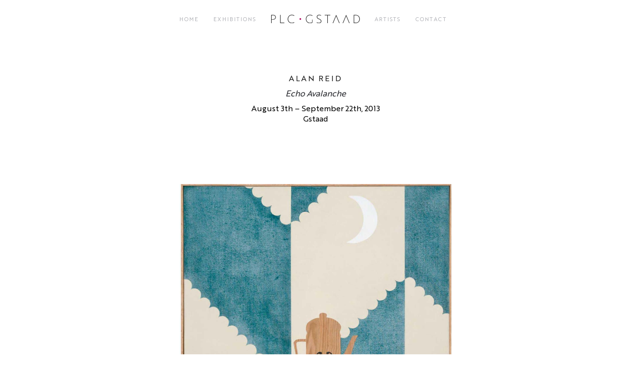

--- FILE ---
content_type: text/html; charset=UTF-8
request_url: https://patricialow.com/exhibition/echo-avalanche/
body_size: 16543
content:
<!DOCTYPE html>
<html lang="en-US">
    <head>
        <meta charset="UTF-8">
        <meta http-equiv="X-UA-Compatible" content="IE=edge">
        <meta name="viewport" content="width=device-width, initial-scale=1">
        <link rel="shortcut icon" href="/wp-content/uploads/2022/01/favicon-1.png">
        <link rel="apple-touch-icon" href="/wp-content/uploads/2022/01/icontouch.png">
                <link rel="pingback" href="https://patricialow.com/xmlrpc.php">
                <title>Echo Avalanche &#8211; Patricia Low Contemporary</title>
<meta name='robots' content='max-image-preview:large' />
<link rel='dns-prefetch' href='//s.w.org' />
<link rel="alternate" type="application/rss+xml" title="Patricia Low Contemporary &raquo; Feed" href="https://patricialow.com/feed/" />
<link rel="alternate" type="application/rss+xml" title="Patricia Low Contemporary &raquo; Comments Feed" href="https://patricialow.com/comments/feed/" />
<link rel="alternate" type="application/rss+xml" title="Patricia Low Contemporary &raquo; Echo Avalanche Comments Feed" href="https://patricialow.com/exhibition/echo-avalanche/feed/" />
<script type="text/javascript">
window._wpemojiSettings = {"baseUrl":"https:\/\/s.w.org\/images\/core\/emoji\/13.1.0\/72x72\/","ext":".png","svgUrl":"https:\/\/s.w.org\/images\/core\/emoji\/13.1.0\/svg\/","svgExt":".svg","source":{"concatemoji":"https:\/\/patricialow.com\/wp-includes\/js\/wp-emoji-release.min.js?ver=5.9.3"}};
/*! This file is auto-generated */
!function(e,a,t){var n,r,o,i=a.createElement("canvas"),p=i.getContext&&i.getContext("2d");function s(e,t){var a=String.fromCharCode;p.clearRect(0,0,i.width,i.height),p.fillText(a.apply(this,e),0,0);e=i.toDataURL();return p.clearRect(0,0,i.width,i.height),p.fillText(a.apply(this,t),0,0),e===i.toDataURL()}function c(e){var t=a.createElement("script");t.src=e,t.defer=t.type="text/javascript",a.getElementsByTagName("head")[0].appendChild(t)}for(o=Array("flag","emoji"),t.supports={everything:!0,everythingExceptFlag:!0},r=0;r<o.length;r++)t.supports[o[r]]=function(e){if(!p||!p.fillText)return!1;switch(p.textBaseline="top",p.font="600 32px Arial",e){case"flag":return s([127987,65039,8205,9895,65039],[127987,65039,8203,9895,65039])?!1:!s([55356,56826,55356,56819],[55356,56826,8203,55356,56819])&&!s([55356,57332,56128,56423,56128,56418,56128,56421,56128,56430,56128,56423,56128,56447],[55356,57332,8203,56128,56423,8203,56128,56418,8203,56128,56421,8203,56128,56430,8203,56128,56423,8203,56128,56447]);case"emoji":return!s([10084,65039,8205,55357,56613],[10084,65039,8203,55357,56613])}return!1}(o[r]),t.supports.everything=t.supports.everything&&t.supports[o[r]],"flag"!==o[r]&&(t.supports.everythingExceptFlag=t.supports.everythingExceptFlag&&t.supports[o[r]]);t.supports.everythingExceptFlag=t.supports.everythingExceptFlag&&!t.supports.flag,t.DOMReady=!1,t.readyCallback=function(){t.DOMReady=!0},t.supports.everything||(n=function(){t.readyCallback()},a.addEventListener?(a.addEventListener("DOMContentLoaded",n,!1),e.addEventListener("load",n,!1)):(e.attachEvent("onload",n),a.attachEvent("onreadystatechange",function(){"complete"===a.readyState&&t.readyCallback()})),(n=t.source||{}).concatemoji?c(n.concatemoji):n.wpemoji&&n.twemoji&&(c(n.twemoji),c(n.wpemoji)))}(window,document,window._wpemojiSettings);
</script>
<style type="text/css">
img.wp-smiley,
img.emoji {
	display: inline !important;
	border: none !important;
	box-shadow: none !important;
	height: 1em !important;
	width: 1em !important;
	margin: 0 0.07em !important;
	vertical-align: -0.1em !important;
	background: none !important;
	padding: 0 !important;
}
</style>
	<link rel='stylesheet' id='wp-block-library-css'  href='https://patricialow.com/wp-includes/css/dist/block-library/style.min.css?ver=5.9.3' type='text/css' media='all' />
<style id='global-styles-inline-css' type='text/css'>
body{--wp--preset--color--black: #000000;--wp--preset--color--cyan-bluish-gray: #abb8c3;--wp--preset--color--white: #ffffff;--wp--preset--color--pale-pink: #f78da7;--wp--preset--color--vivid-red: #cf2e2e;--wp--preset--color--luminous-vivid-orange: #ff6900;--wp--preset--color--luminous-vivid-amber: #fcb900;--wp--preset--color--light-green-cyan: #7bdcb5;--wp--preset--color--vivid-green-cyan: #00d084;--wp--preset--color--pale-cyan-blue: #8ed1fc;--wp--preset--color--vivid-cyan-blue: #0693e3;--wp--preset--color--vivid-purple: #9b51e0;--wp--preset--gradient--vivid-cyan-blue-to-vivid-purple: linear-gradient(135deg,rgba(6,147,227,1) 0%,rgb(155,81,224) 100%);--wp--preset--gradient--light-green-cyan-to-vivid-green-cyan: linear-gradient(135deg,rgb(122,220,180) 0%,rgb(0,208,130) 100%);--wp--preset--gradient--luminous-vivid-amber-to-luminous-vivid-orange: linear-gradient(135deg,rgba(252,185,0,1) 0%,rgba(255,105,0,1) 100%);--wp--preset--gradient--luminous-vivid-orange-to-vivid-red: linear-gradient(135deg,rgba(255,105,0,1) 0%,rgb(207,46,46) 100%);--wp--preset--gradient--very-light-gray-to-cyan-bluish-gray: linear-gradient(135deg,rgb(238,238,238) 0%,rgb(169,184,195) 100%);--wp--preset--gradient--cool-to-warm-spectrum: linear-gradient(135deg,rgb(74,234,220) 0%,rgb(151,120,209) 20%,rgb(207,42,186) 40%,rgb(238,44,130) 60%,rgb(251,105,98) 80%,rgb(254,248,76) 100%);--wp--preset--gradient--blush-light-purple: linear-gradient(135deg,rgb(255,206,236) 0%,rgb(152,150,240) 100%);--wp--preset--gradient--blush-bordeaux: linear-gradient(135deg,rgb(254,205,165) 0%,rgb(254,45,45) 50%,rgb(107,0,62) 100%);--wp--preset--gradient--luminous-dusk: linear-gradient(135deg,rgb(255,203,112) 0%,rgb(199,81,192) 50%,rgb(65,88,208) 100%);--wp--preset--gradient--pale-ocean: linear-gradient(135deg,rgb(255,245,203) 0%,rgb(182,227,212) 50%,rgb(51,167,181) 100%);--wp--preset--gradient--electric-grass: linear-gradient(135deg,rgb(202,248,128) 0%,rgb(113,206,126) 100%);--wp--preset--gradient--midnight: linear-gradient(135deg,rgb(2,3,129) 0%,rgb(40,116,252) 100%);--wp--preset--duotone--dark-grayscale: url('#wp-duotone-dark-grayscale');--wp--preset--duotone--grayscale: url('#wp-duotone-grayscale');--wp--preset--duotone--purple-yellow: url('#wp-duotone-purple-yellow');--wp--preset--duotone--blue-red: url('#wp-duotone-blue-red');--wp--preset--duotone--midnight: url('#wp-duotone-midnight');--wp--preset--duotone--magenta-yellow: url('#wp-duotone-magenta-yellow');--wp--preset--duotone--purple-green: url('#wp-duotone-purple-green');--wp--preset--duotone--blue-orange: url('#wp-duotone-blue-orange');--wp--preset--font-size--small: 13px;--wp--preset--font-size--medium: 20px;--wp--preset--font-size--large: 36px;--wp--preset--font-size--x-large: 42px;}.has-black-color{color: var(--wp--preset--color--black) !important;}.has-cyan-bluish-gray-color{color: var(--wp--preset--color--cyan-bluish-gray) !important;}.has-white-color{color: var(--wp--preset--color--white) !important;}.has-pale-pink-color{color: var(--wp--preset--color--pale-pink) !important;}.has-vivid-red-color{color: var(--wp--preset--color--vivid-red) !important;}.has-luminous-vivid-orange-color{color: var(--wp--preset--color--luminous-vivid-orange) !important;}.has-luminous-vivid-amber-color{color: var(--wp--preset--color--luminous-vivid-amber) !important;}.has-light-green-cyan-color{color: var(--wp--preset--color--light-green-cyan) !important;}.has-vivid-green-cyan-color{color: var(--wp--preset--color--vivid-green-cyan) !important;}.has-pale-cyan-blue-color{color: var(--wp--preset--color--pale-cyan-blue) !important;}.has-vivid-cyan-blue-color{color: var(--wp--preset--color--vivid-cyan-blue) !important;}.has-vivid-purple-color{color: var(--wp--preset--color--vivid-purple) !important;}.has-black-background-color{background-color: var(--wp--preset--color--black) !important;}.has-cyan-bluish-gray-background-color{background-color: var(--wp--preset--color--cyan-bluish-gray) !important;}.has-white-background-color{background-color: var(--wp--preset--color--white) !important;}.has-pale-pink-background-color{background-color: var(--wp--preset--color--pale-pink) !important;}.has-vivid-red-background-color{background-color: var(--wp--preset--color--vivid-red) !important;}.has-luminous-vivid-orange-background-color{background-color: var(--wp--preset--color--luminous-vivid-orange) !important;}.has-luminous-vivid-amber-background-color{background-color: var(--wp--preset--color--luminous-vivid-amber) !important;}.has-light-green-cyan-background-color{background-color: var(--wp--preset--color--light-green-cyan) !important;}.has-vivid-green-cyan-background-color{background-color: var(--wp--preset--color--vivid-green-cyan) !important;}.has-pale-cyan-blue-background-color{background-color: var(--wp--preset--color--pale-cyan-blue) !important;}.has-vivid-cyan-blue-background-color{background-color: var(--wp--preset--color--vivid-cyan-blue) !important;}.has-vivid-purple-background-color{background-color: var(--wp--preset--color--vivid-purple) !important;}.has-black-border-color{border-color: var(--wp--preset--color--black) !important;}.has-cyan-bluish-gray-border-color{border-color: var(--wp--preset--color--cyan-bluish-gray) !important;}.has-white-border-color{border-color: var(--wp--preset--color--white) !important;}.has-pale-pink-border-color{border-color: var(--wp--preset--color--pale-pink) !important;}.has-vivid-red-border-color{border-color: var(--wp--preset--color--vivid-red) !important;}.has-luminous-vivid-orange-border-color{border-color: var(--wp--preset--color--luminous-vivid-orange) !important;}.has-luminous-vivid-amber-border-color{border-color: var(--wp--preset--color--luminous-vivid-amber) !important;}.has-light-green-cyan-border-color{border-color: var(--wp--preset--color--light-green-cyan) !important;}.has-vivid-green-cyan-border-color{border-color: var(--wp--preset--color--vivid-green-cyan) !important;}.has-pale-cyan-blue-border-color{border-color: var(--wp--preset--color--pale-cyan-blue) !important;}.has-vivid-cyan-blue-border-color{border-color: var(--wp--preset--color--vivid-cyan-blue) !important;}.has-vivid-purple-border-color{border-color: var(--wp--preset--color--vivid-purple) !important;}.has-vivid-cyan-blue-to-vivid-purple-gradient-background{background: var(--wp--preset--gradient--vivid-cyan-blue-to-vivid-purple) !important;}.has-light-green-cyan-to-vivid-green-cyan-gradient-background{background: var(--wp--preset--gradient--light-green-cyan-to-vivid-green-cyan) !important;}.has-luminous-vivid-amber-to-luminous-vivid-orange-gradient-background{background: var(--wp--preset--gradient--luminous-vivid-amber-to-luminous-vivid-orange) !important;}.has-luminous-vivid-orange-to-vivid-red-gradient-background{background: var(--wp--preset--gradient--luminous-vivid-orange-to-vivid-red) !important;}.has-very-light-gray-to-cyan-bluish-gray-gradient-background{background: var(--wp--preset--gradient--very-light-gray-to-cyan-bluish-gray) !important;}.has-cool-to-warm-spectrum-gradient-background{background: var(--wp--preset--gradient--cool-to-warm-spectrum) !important;}.has-blush-light-purple-gradient-background{background: var(--wp--preset--gradient--blush-light-purple) !important;}.has-blush-bordeaux-gradient-background{background: var(--wp--preset--gradient--blush-bordeaux) !important;}.has-luminous-dusk-gradient-background{background: var(--wp--preset--gradient--luminous-dusk) !important;}.has-pale-ocean-gradient-background{background: var(--wp--preset--gradient--pale-ocean) !important;}.has-electric-grass-gradient-background{background: var(--wp--preset--gradient--electric-grass) !important;}.has-midnight-gradient-background{background: var(--wp--preset--gradient--midnight) !important;}.has-small-font-size{font-size: var(--wp--preset--font-size--small) !important;}.has-medium-font-size{font-size: var(--wp--preset--font-size--medium) !important;}.has-large-font-size{font-size: var(--wp--preset--font-size--large) !important;}.has-x-large-font-size{font-size: var(--wp--preset--font-size--x-large) !important;}
</style>
<link rel='stylesheet' id='popup-maker-site-css'  href='//patricialow.com/wp-content/uploads/pum/pum-site-styles.css?generated=1658752309&#038;ver=1.16.7' type='text/css' media='all' />
<link href="https://patricialow.com/wp-content/themes/yootheme-plc/css/theme.1.css?ver=1648479235" rel="stylesheet">
<link href="https://patricialow.com/wp-content/themes/yootheme-plc/css/custom.css?ver=2.7.13" rel="stylesheet">
<script type='text/javascript' src='https://patricialow.com/wp-includes/js/jquery/jquery.min.js?ver=3.6.0' id='jquery-core-js'></script>
<script type='text/javascript' src='https://patricialow.com/wp-includes/js/jquery/jquery-migrate.min.js?ver=3.3.2' id='jquery-migrate-js'></script>
<link rel="https://api.w.org/" href="https://patricialow.com/wp-json/" /><link rel="alternate" type="application/json" href="https://patricialow.com/wp-json/wp/v2/posts/6855" /><link rel="EditURI" type="application/rsd+xml" title="RSD" href="https://patricialow.com/xmlrpc.php?rsd" />
<link rel="wlwmanifest" type="application/wlwmanifest+xml" href="https://patricialow.com/wp-includes/wlwmanifest.xml" /> 
<meta name="generator" content="WordPress 5.9.3" />
<link rel="canonical" href="https://patricialow.com/exhibition/echo-avalanche/" />
<link rel='shortlink' href='https://patricialow.com/?p=6855' />
<link rel="alternate" type="application/json+oembed" href="https://patricialow.com/wp-json/oembed/1.0/embed?url=https%3A%2F%2Fpatricialow.com%2Fexhibition%2Fecho-avalanche%2F" />
<link rel="alternate" type="text/xml+oembed" href="https://patricialow.com/wp-json/oembed/1.0/embed?url=https%3A%2F%2Fpatricialow.com%2Fexhibition%2Fecho-avalanche%2F&#038;format=xml" />
<script src="https://patricialow.com/wp-content/themes/yootheme-plc/vendor/yootheme/theme-analytics/app/analytics.min.js?ver=2.7.13" defer></script>
<script src="https://patricialow.com/wp-content/themes/yootheme-plc/vendor/assets/uikit/dist/js/uikit.min.js?ver=2.7.13"></script>
<script src="https://patricialow.com/wp-content/themes/yootheme-plc/vendor/assets/uikit/dist/js/uikit-icons.min.js?ver=2.7.13"></script>
<script src="https://patricialow.com/wp-content/themes/yootheme-plc/js/theme.js?ver=2.7.13"></script>
<script>var $theme = {"google_analytics":"G-GN91299Q12","google_analytics_anonymize":""};</script>
    </head>
    <body class="post-template-default single single-post postid-6855 single-format-standard ">
        <svg xmlns="http://www.w3.org/2000/svg" viewBox="0 0 0 0" width="0" height="0" focusable="false" role="none" style="visibility: hidden; position: absolute; left: -9999px; overflow: hidden;" ><defs><filter id="wp-duotone-dark-grayscale"><feColorMatrix color-interpolation-filters="sRGB" type="matrix" values=" .299 .587 .114 0 0 .299 .587 .114 0 0 .299 .587 .114 0 0 .299 .587 .114 0 0 " /><feComponentTransfer color-interpolation-filters="sRGB" ><feFuncR type="table" tableValues="0 0.49803921568627" /><feFuncG type="table" tableValues="0 0.49803921568627" /><feFuncB type="table" tableValues="0 0.49803921568627" /><feFuncA type="table" tableValues="1 1" /></feComponentTransfer><feComposite in2="SourceGraphic" operator="in" /></filter></defs></svg><svg xmlns="http://www.w3.org/2000/svg" viewBox="0 0 0 0" width="0" height="0" focusable="false" role="none" style="visibility: hidden; position: absolute; left: -9999px; overflow: hidden;" ><defs><filter id="wp-duotone-grayscale"><feColorMatrix color-interpolation-filters="sRGB" type="matrix" values=" .299 .587 .114 0 0 .299 .587 .114 0 0 .299 .587 .114 0 0 .299 .587 .114 0 0 " /><feComponentTransfer color-interpolation-filters="sRGB" ><feFuncR type="table" tableValues="0 1" /><feFuncG type="table" tableValues="0 1" /><feFuncB type="table" tableValues="0 1" /><feFuncA type="table" tableValues="1 1" /></feComponentTransfer><feComposite in2="SourceGraphic" operator="in" /></filter></defs></svg><svg xmlns="http://www.w3.org/2000/svg" viewBox="0 0 0 0" width="0" height="0" focusable="false" role="none" style="visibility: hidden; position: absolute; left: -9999px; overflow: hidden;" ><defs><filter id="wp-duotone-purple-yellow"><feColorMatrix color-interpolation-filters="sRGB" type="matrix" values=" .299 .587 .114 0 0 .299 .587 .114 0 0 .299 .587 .114 0 0 .299 .587 .114 0 0 " /><feComponentTransfer color-interpolation-filters="sRGB" ><feFuncR type="table" tableValues="0.54901960784314 0.98823529411765" /><feFuncG type="table" tableValues="0 1" /><feFuncB type="table" tableValues="0.71764705882353 0.25490196078431" /><feFuncA type="table" tableValues="1 1" /></feComponentTransfer><feComposite in2="SourceGraphic" operator="in" /></filter></defs></svg><svg xmlns="http://www.w3.org/2000/svg" viewBox="0 0 0 0" width="0" height="0" focusable="false" role="none" style="visibility: hidden; position: absolute; left: -9999px; overflow: hidden;" ><defs><filter id="wp-duotone-blue-red"><feColorMatrix color-interpolation-filters="sRGB" type="matrix" values=" .299 .587 .114 0 0 .299 .587 .114 0 0 .299 .587 .114 0 0 .299 .587 .114 0 0 " /><feComponentTransfer color-interpolation-filters="sRGB" ><feFuncR type="table" tableValues="0 1" /><feFuncG type="table" tableValues="0 0.27843137254902" /><feFuncB type="table" tableValues="0.5921568627451 0.27843137254902" /><feFuncA type="table" tableValues="1 1" /></feComponentTransfer><feComposite in2="SourceGraphic" operator="in" /></filter></defs></svg><svg xmlns="http://www.w3.org/2000/svg" viewBox="0 0 0 0" width="0" height="0" focusable="false" role="none" style="visibility: hidden; position: absolute; left: -9999px; overflow: hidden;" ><defs><filter id="wp-duotone-midnight"><feColorMatrix color-interpolation-filters="sRGB" type="matrix" values=" .299 .587 .114 0 0 .299 .587 .114 0 0 .299 .587 .114 0 0 .299 .587 .114 0 0 " /><feComponentTransfer color-interpolation-filters="sRGB" ><feFuncR type="table" tableValues="0 0" /><feFuncG type="table" tableValues="0 0.64705882352941" /><feFuncB type="table" tableValues="0 1" /><feFuncA type="table" tableValues="1 1" /></feComponentTransfer><feComposite in2="SourceGraphic" operator="in" /></filter></defs></svg><svg xmlns="http://www.w3.org/2000/svg" viewBox="0 0 0 0" width="0" height="0" focusable="false" role="none" style="visibility: hidden; position: absolute; left: -9999px; overflow: hidden;" ><defs><filter id="wp-duotone-magenta-yellow"><feColorMatrix color-interpolation-filters="sRGB" type="matrix" values=" .299 .587 .114 0 0 .299 .587 .114 0 0 .299 .587 .114 0 0 .299 .587 .114 0 0 " /><feComponentTransfer color-interpolation-filters="sRGB" ><feFuncR type="table" tableValues="0.78039215686275 1" /><feFuncG type="table" tableValues="0 0.94901960784314" /><feFuncB type="table" tableValues="0.35294117647059 0.47058823529412" /><feFuncA type="table" tableValues="1 1" /></feComponentTransfer><feComposite in2="SourceGraphic" operator="in" /></filter></defs></svg><svg xmlns="http://www.w3.org/2000/svg" viewBox="0 0 0 0" width="0" height="0" focusable="false" role="none" style="visibility: hidden; position: absolute; left: -9999px; overflow: hidden;" ><defs><filter id="wp-duotone-purple-green"><feColorMatrix color-interpolation-filters="sRGB" type="matrix" values=" .299 .587 .114 0 0 .299 .587 .114 0 0 .299 .587 .114 0 0 .299 .587 .114 0 0 " /><feComponentTransfer color-interpolation-filters="sRGB" ><feFuncR type="table" tableValues="0.65098039215686 0.40392156862745" /><feFuncG type="table" tableValues="0 1" /><feFuncB type="table" tableValues="0.44705882352941 0.4" /><feFuncA type="table" tableValues="1 1" /></feComponentTransfer><feComposite in2="SourceGraphic" operator="in" /></filter></defs></svg><svg xmlns="http://www.w3.org/2000/svg" viewBox="0 0 0 0" width="0" height="0" focusable="false" role="none" style="visibility: hidden; position: absolute; left: -9999px; overflow: hidden;" ><defs><filter id="wp-duotone-blue-orange"><feColorMatrix color-interpolation-filters="sRGB" type="matrix" values=" .299 .587 .114 0 0 .299 .587 .114 0 0 .299 .587 .114 0 0 .299 .587 .114 0 0 " /><feComponentTransfer color-interpolation-filters="sRGB" ><feFuncR type="table" tableValues="0.098039215686275 1" /><feFuncG type="table" tableValues="0 0.66274509803922" /><feFuncB type="table" tableValues="0.84705882352941 0.41960784313725" /><feFuncA type="table" tableValues="1 1" /></feComponentTransfer><feComposite in2="SourceGraphic" operator="in" /></filter></defs></svg>
        
        
        <div class="tm-page">

                        
<div class="tm-header-mobile uk-hidden@m">


    <div class="uk-navbar-container">
        <nav uk-navbar="container: .tm-header-mobile">

                        <div class="uk-navbar-left">

                
                                <a class="uk-navbar-toggle" href="#tm-mobile" uk-toggle>
                    <div uk-navbar-toggle-icon></div>
                                    </a>
                
                
            </div>
            
                        <div class="uk-navbar-center">
                
<a href="https://patricialow.com" class="uk-navbar-item uk-logo">
    <img alt="PLC GSTAAD" width="180" src="/wp-content/uploads/2021/10/logo.PLC_.svg"></a>
                            </div>
            
            
        </nav>
    </div>

    

<div id="tm-mobile" uk-offcanvas mode="push" overlay>
    <div class="uk-offcanvas-bar uk-text-center uk-flex">

                <button class="uk-offcanvas-close" type="button" uk-close></button>
        
                <div class="uk-margin-auto-vertical uk-width-1-1">
            
            
<div class="uk-child-width-1-1" uk-grid>    <div>
<div class="uk-panel">

    
    
<ul class="uk-nav uk-nav-default uk-nav-center">
    
	<li class="menu-item menu-item-type-post_type menu-item-object-page menu-item-home"><a href="https://patricialow.com/"> Home</a></li>
	<li class="menu-item menu-item-type-post_type menu-item-object-page"><a href="https://patricialow.com/exhibitions/"> Exhibitions</a></li>
	<li class="menu-item menu-item-type-post_type menu-item-object-page"><a href="https://patricialow.com/artists/"> Artists</a></li>
	<li class="menu-item menu-item-type-post_type menu-item-object-page"><a href="https://patricialow.com/contact/"> Contact</a></li></ul>

</div>
</div></div>
                    </div>
        
    </div>
</div>

</div>


<div class="tm-header uk-visible@m" uk-header>




    
    
                <div uk-sticky media="@m" cls-active="uk-navbar-sticky" sel-target=".uk-navbar-container">
        
            <div class="uk-navbar-container">

                <div class="uk-container">
                    <nav class="uk-navbar" uk-navbar="{&quot;align&quot;:&quot;left&quot;,&quot;boundary&quot;:&quot;.tm-header .uk-navbar-container&quot;,&quot;container&quot;:&quot;.tm-header &gt; [uk-sticky]&quot;}">

                        <div class="uk-navbar-center">

                            
                                <div class="uk-navbar-center-left uk-preserve-width"><div>
                                    
<ul class="uk-navbar-nav">
    
	<li class="menu-item menu-item-type-post_type menu-item-object-page menu-item-home"><a href="https://patricialow.com/"> Home</a></li>
	<li class="menu-item menu-item-type-post_type menu-item-object-page"><a href="https://patricialow.com/exhibitions/"> Exhibitions</a></li></ul>
                                </div></div>

                                
<a href="https://patricialow.com" class="uk-navbar-item uk-logo">
    <img alt="PLC GSTAAD" width="180" src="/wp-content/uploads/2021/10/logo.PLC_.svg"><img class="uk-logo-inverse" alt="PLC GSTAAD" width="180" src="/wp-content/uploads/2021/10/inverted.logo_.PLC_.svg"></a>
                                
                                <div class="uk-navbar-center-right uk-preserve-width"><div>
                                    
<ul class="uk-navbar-nav">
    
	<li class="menu-item menu-item-type-post_type menu-item-object-page"><a href="https://patricialow.com/artists/"> Artists</a></li>
	<li class="menu-item menu-item-type-post_type menu-item-object-page"><a href="https://patricialow.com/contact/"> Contact</a></li></ul>
                                </div></div>

                            
                        </div>

                    </nav>
                </div>

            </div>

                </div>
        
    
    




</div>
            
            
            <!-- Builder #template-F-G0M66B -->
<div class="uk-section-default uk-section uk-padding-remove-vertical" uk-scrollspy="target: [uk-scrollspy-class]; cls: uk-animation-slide-left-medium; delay: 200;">
    
        
        
        
            
                
                    
                    <div class="tm-grid-expand uk-child-width-1-1 uk-grid-margin" uk-grid>
<div class="uk-width-1-1@m">
    
        
            
            
                
                    <div uk-scrollspy-class>
<script>
    hasexhibzoom = document.querySelector('#hasexhibzoom');
    realzoomslider = document.querySelector('#realzoom');
    replacezoom = document.querySelector('#zoomreplace');

    if(!realzoomslider){
        replacezoom.classList.remove('hidden')
    }
       
    
        
</script></div>
                
            
        
    
</div>
</div>
                
            
        
    
</div>

<div id="sectiontitleexhib" class="uk-section-default uk-section">
    
        
        
        
            
                                <div class="uk-container">                
                    
                    <div class="tm-grid-expand uk-child-width-1-1 uk-grid-margin" uk-grid>
<div>
    
        
            
            
                
                    <div class="uk-panel uk-text-meta uk-text-primary uk-margin-small uk-text-center" id="artistnames">Alan Reid</div>
<h1 class="uk-margin uk-margin-remove-top uk-text-center" id="exhibtitle">        Echo Avalanche    </h1><div class="uk-panel uk-margin uk-margin-remove-top uk-margin-remove-bottom uk-text-center">August 3th &#8211; <span id="heremydate"></span></div><div class="uk-panel uk-margin" id="endate">September 22th, 2013</div>
<div class="uk-margin uk-margin-remove-bottom uk-text-center">         Gstaad    </div><div><script>
heremydate = document.querySelector('#heremydate')
 
endmydate = document.querySelector('#endate');
    heremydate.innerHTML =endmydate.innerHTML
    heremydate.innerHTML =heremydate.innerHTML.replace(' 1th',' 1st')
        heremydate.innerHTML =heremydate.innerHTML.replace(' 2th',' 2nd')
        heremydate.innerHTML =heremydate.innerHTML.replace(' 3th',' 3rd')
    

let mycontent = document.getElementById('exhibtitle');

    let ii = mycontent.innerHTML.trim();
    if(ii == "Peter Halley"){
        mycontent.style.display = 'none';
    }
    if(ii == "Antony Gormley"){
        mycontent.style.display = 'none';
    }
    if(ii == "Erwin Wurm"){
        mycontent.style.display = 'none';
    }
    if(ii == "Bjarne Melgaard"){
        mycontent.style.display = 'none';
    }
    if(ii == "Sam Falls"){
        mycontent.style.display = 'none';
    }
    if(ii == "Arne Quinze"){
        mycontent.style.display = 'none';
    }
    if(ii == "Yves Dana"){
        mycontent.style.display = 'none';
    }
    if(ii == "Jeff Koons"){
        mycontent.style.display = 'none';
    }
    if(ii == "Toiletpaper"){
        mycontent.style.display = 'none';
    }
    if(ii == "Joana Vasconcelos"){
        mycontent.style.display = 'none';
    }
    if(ii == "Leiko Ikemura"){
        mycontent.style.display = 'none';
    }
    if(ii == "Mat Collishaw"){
        mycontent.style.display = 'none';
    }
    if(ii == "Peter Halley Hubertus Von Hohenlohe"){
        mycontent.style.display = 'none';
    }
    if(ii == "Wim Delvoye"){
        mycontent.style.display = 'none';
    }
    if(ii == "Gavin Turk"){
        mycontent.style.display = 'none';
    }
    if(ii == "Sylvie Fleury"){
        mycontent.style.display = 'none';
    }
    if(ii == "Darren Almond Marc Quinn"){
        mycontent.style.display = 'none';
    }
    if(ii == "Marc Quinn"){
        mycontent.style.display = 'none';
    }
     if(ii == "Andre Butzer"){
        mycontent.style.display = 'none';
    }
 
     
     
</script></div>
                
            
        
    
</div>
</div>
                                </div>
                
            
        
    
</div>

<div class="uk-section-default uk-section uk-section-small" uk-scrollspy="target: [uk-scrollspy-class]; cls: uk-animation-slide-left-medium; delay: 200;">
    
        
        
        
            
                                <div class="uk-container uk-container-expand">                
                    
                    <div class="tm-grid-expand uk-child-width-1-1 uk-grid-margin" uk-grid>
<div>
    
        
            
            
                
                    <div uk-scrollspy-class>

<div class="myuk-container" style="display:none"><div class="pointcontainer"></div></div></div>
<div class="uk-margin uk-margin-remove-bottom uk-text-center" uk-slider="center: 1;" id="myview-exhib-slider" uk-scrollspy-class>
    <div class="uk-position-relative">
        
            <ul class="uk-slider-items uk-grid">                                <li class="uk-width-1-1 uk-width-1-1@m">
<div class="el-item uk-panel uk-margin-remove-first-child">
    
                <img height="600" class="el-image" alt data-src="https://patricialow.com/wp-content/uploads/newsite/9-13.jpg" uk-img>        
                    

        
        
        
    
        
        
                <div class="el-content uk-panel uk-margin-top"><div class='mydescription'>
<span class='myartist'>Alan Reid</span><br />
<span class='mytitle'> This lunar beauty</span>,<span class='myyear'>2013</span><br />
<span class='mymaterial'>Acrylic and laminated wood on canvas</span><br />
<span class='mysize'>122 x 96.5 cm</span>
</div></div>        
        
        
        
        
    
</div></li>                                <li class="uk-width-1-1 uk-width-1-1@m">
<div class="el-item uk-panel uk-margin-remove-first-child">
    
                <img height="600" class="el-image" alt data-src="https://patricialow.com/wp-content/uploads/newsite/2016_08_8-15.jpg" uk-img>        
                    

        
        
        
    
        
        
                <div class="el-content uk-panel uk-margin-top"><div class='mydescription'>
<span class='myartist'>Alan Reid</span><br />
<span class='mytitle'> Suitors</span>,<span class='myyear'>2013</span><br />
<span class='mymaterial'>Acrylic and foamcore on canvas</span><br />
<span class='mysize'>122 x 96.5 cm</span>
</div></div>        
        
        
        
        
    
</div></li>                                <li class="uk-width-1-1 uk-width-1-1@m">
<div class="el-item uk-panel uk-margin-remove-first-child">
    
                <img height="600" class="el-image" alt data-src="https://patricialow.com/wp-content/uploads/newsite/2016_08_7-17.jpg" uk-img>        
                    

        
        
        
    
        
        
                <div class="el-content uk-panel uk-margin-top"><div class='mydescription'>
<span class='myartist'>Alan Reid</span><br />
<span class='mytitle'> Echo</span>,<span class='myyear'>2013</span><br />
<span class='mymaterial'>Acrylic and foamcore on canvas</span><br />
<span class='mysize'>122 x 96.5 cm</span>
</div></div>        
        
        
        
        
    
</div></li>                                <li class="uk-width-1-1 uk-width-1-1@m">
<div class="el-item uk-panel uk-margin-remove-first-child">
    
                <img height="600" class="el-image" alt data-src="https://patricialow.com/wp-content/uploads/newsite/2016_08_6-19.jpg" uk-img>        
                    

        
        
        
    
        
        
                <div class="el-content uk-panel uk-margin-top"><div class='mydescription'>
<span class='myartist'>Alan Reid</span><br />
<span class='mytitle'> Shakespeare performed nude</span>,<span class='myyear'>2013</span><br />
<span class='mymaterial'>Caran d&#8217;Ache, acrylic and foamcore on canvas</span><br />
<span class='mysize'>122 x 96.5 cm</span>
</div></div>        
        
        
        
        
    
</div></li>                                <li class="uk-width-1-1 uk-width-1-1@m">
<div class="el-item uk-panel uk-margin-remove-first-child">
    
                <img height="600" class="el-image" alt data-src="https://patricialow.com/wp-content/uploads/newsite/2016_08_5-22.jpg" uk-img>        
                    

        
        
        
    
        
        
                <div class="el-content uk-panel uk-margin-top"><div class='mydescription'>
<span class='myartist'>Alan Reid</span><br />
<span class='mytitle'>Church bells</span>,<span class='myyear'>2013</span><br />
<span class='mymaterial'>Caran d&#8217;Ache, acrylic and foamcore on canvas</span><br />
<span class='mysize'>122 x 96.5 cm</span>
</div></div>        
        
        
        
        
    
</div></li>                                <li class="uk-width-1-1 uk-width-1-1@m">
<div class="el-item uk-panel uk-margin-remove-first-child">
    
                <img height="600" class="el-image" alt data-src="https://patricialow.com/wp-content/uploads/newsite/2016_08_4-22.jpg" uk-img>        
                    

        
        
        
    
        
        
                <div class="el-content uk-panel uk-margin-top"><div class='mydescription'>
<span class='myartist'>Alan Reid</span><br />
<span class='mytitle'> Standing arrangement</span>,<span class='myyear'>2013</span><br />
<span class='mymaterial'>Caran d&#8217;Ache, acrylic and foamcore on canvas</span><br />
<span class='mysize'>172 x 122 cm</span>
</div></div>        
        
        
        
        
    
</div></li>                                <li class="uk-width-1-1 uk-width-1-1@m">
<div class="el-item uk-panel uk-margin-remove-first-child">
    
                <img height="600" class="el-image" alt data-src="https://patricialow.com/wp-content/uploads/newsite/2016_08_3-23.jpg" uk-img>        
                    

        
        
        
    
        
        
                <div class="el-content uk-panel uk-margin-top"><div class='mydescription'>
<span class='myartist'>Alan Reid</span><br />
<span class='mytitle'> Hard light</span>,<span class='myyear'>2013</span><br />
<span class='mymaterial'>Caran d&#8217;Ache, acrylic and foamcore on canvas</span><br />
<span class='mysize'>172 x 122 cm</span>
</div></div>        
        
        
        
        
    
</div></li>                                <li class="uk-width-1-1 uk-width-1-1@m">
<div class="el-item uk-panel uk-margin-remove-first-child">
    
                <img height="600" class="el-image" alt data-src="https://patricialow.com/wp-content/uploads/newsite/2016_08_2-25.jpg" uk-img>        
                    

        
        
        
    
        
        
                <div class="el-content uk-panel uk-margin-top"><div class='mydescription'>
<span class='myartist'>Alan Reid</span><br />
<span class='mytitle'> Eventually</span>,<span class='myyear'>2013</span><br />
<span class='mymaterial'>Caran d&#8217;Ache, acrylic and foamcore on canvas</span><br />
<span class='mysize'>122 x 96.5 cm</span>
</div></div>        
        
        
        
        
    
</div></li>                                <li class="uk-width-1-1 uk-width-1-1@m">
<div class="el-item uk-panel uk-margin-remove-first-child">
    
                <img height="600" class="el-image" alt data-src="https://patricialow.com/wp-content/uploads/newsite/2016_08_10-10.jpg" uk-img>        
                    

        
        
        
    
        
        
                <div class="el-content uk-panel uk-margin-top"><div class='mydescription'>
<span class='myartist'>Alan Reid</span><br />
<span class='mytitle'>Avalanche</span>,<span class='myyear'>2013</span><br />
<span class='mymaterial'>Acrylic on canvas</span><br />
<span class='mysize'>53.3 x 43.2 cm</span>
</div></div>        
        
        
        
        
    
</div></li>                                <li class="uk-width-1-1 uk-width-1-1@m">
<div class="el-item uk-panel uk-margin-remove-first-child">
    
                <img height="600" class="el-image" alt data-src="https://patricialow.com/wp-content/uploads/newsite/2016_08_11-8.jpg" uk-img>        
                    

        
        
        
    
        
        
                <div class="el-content uk-panel uk-margin-top"><div class='mydescription'>
<span class='myartist'>Alan Reid</span><br />
<span class='mytitle'> Wildly disrobed</span>,<span class='myyear'>2013</span><br />
<span class='mymaterial'>Acrylic and foamcore on linen</span><br />
<span class='mysize'>53.3 x 43.2 cm</span>
</div></div>        
        
        
        
        
    
</div></li>                                <li class="uk-width-1-1 uk-width-1-1@m">
<div class="el-item uk-panel uk-margin-remove-first-child">
    
                <img height="600" class="el-image" alt data-src="https://patricialow.com/wp-content/uploads/newsite/2016_08_1-24.jpg" uk-img>        
                    

        
        
        
    
        
        
                <div class="el-content uk-panel uk-margin-top"><div class='mydescription'>
<span class='myartist'>Alan Reid</span><br />
<span class='mytitle'>Octopus</span>,<span class='myyear'>2013</span><br />
<span class='mymaterial'>Caran d&#8217;Ache and Acrylic on canvas</span><br />
<span class='mysize'>122 x 96.5 cm</span>
</div></div>        
        
        
        
        
    
</div></li>                            </ul>

        
                
<div class="uk-dark">    <a class="el-slidenav uk-slidenav-large uk-position-medium uk-position-center-left" href="#" uk-slidenav-previous uk-slider-item="previous"></a>    <a class="el-slidenav uk-slidenav-large uk-position-medium uk-position-center-right" href="#" uk-slidenav-next uk-slider-item="next"></a></div>
        
    </div>

    
</div>

<div id="myenquire" class="uk-margin uk-text-center" uk-scrollspy-class>
    
    
        
        
<a class="el-content uk-button uk-button-default" href="https://patricialow.com/">
    
        Enquire    
    
</a>


        
    
    
</div>
<div uk-scrollspy-class><script>

const myenquireBtn   = document.getElementById('myenquire');


    const isPeterHalley = document.querySelectorAll('.myartist')[1].innerHTML

if(isPeterHalley.indexOf('Peter Halley')!=-1){
    myenquireBtn.style.display = 'none'
}
 

myenquireBtn.addEventListener('click',function(){
    const myenquirePopup = document.getElementById('pum_popup_title_8624');
    let fieldArtwork = document.querySelector('.artworkdetailhidden #wpforms-8611-field_6');
    let myimg = document.querySelector('.uk-active > .el-item.uk-panel > .el-image');
   let mydescription = document.querySelector('.uk-active > .el-item.uk-panel > .el-content > .mydescription');
    let sourceImage = document.createElement('img');
     fieldArtwork.innerHTML = mydescription.querySelector('.myartist').innerHTML+"\n"+ 
         mydescription.querySelector('.mytitle').innerHTML+"\n"+
         mydescription.querySelector('.mymaterial').innerHTML+"\n"+
         mydescription.querySelector('.mysize').innerHTML+"\n"+
         mydescription.querySelector('.myyear').innerHTML;
 sourceImage.src = myimg.src;
     myenquirePopup.appendChild(sourceImage);
 deleteContentPopup();
},false);

function deleteContentPopup(){
    const myenquireClose = document.querySelector('button.pum-close');
     const myenquirePopup = document.getElementById('pum_popup_title_8624');
 myenquireClose.addEventListener('click', function(){
   while (myenquirePopup.firstChild) {
     myenquirePopup.removeChild(myenquirePopup.lastChild);
   }
 },false)

}

</script></div>
                
            
        
    
</div>
</div>
                                </div>
                
            
        
    
</div>

<div class="uk-section-default uk-section uk-section-small" uk-scrollspy="target: [uk-scrollspy-class]; cls: uk-animation-slide-bottom-small; delay: 200;">
    
        
        
        
            
                                <div class="uk-container">                
                    
                    <div class="tm-grid-expand uk-child-width-1-1 uk-grid-margin" uk-grid>
<div>
    
        
            
            
                
                    <div class="uk-panel uk-column-1-2@m uk-column-1-1@s uk-margin-xlarge uk-text-justify" uk-scrollspy-class><p style="text-align: justify;"><em>Echo Avalanche</em> – <strong>Alan Reid</strong>’s Women</p>
<p style="text-align: justify;">Modernity, Dada, the roaring twenties, traditional figuration, geometric abstraction, ornamentation; these are the immediate identifiable leitmotifs found in the paintings of <strong>Alan Reid</strong>. Painting in <strong>Reid</strong>’s case is a graft between drawing and staining techniques, precise, measured, and often depicted with a pink ground. That most feminine pastel hue is used to disarming effect in wistful portrayals of eternal ladies-in-waiting.</p>
<p style="text-align: justify;">Yet mere nostalgia or embalmed plastic fantasy is not what makes them compelling nor does their standardized Voguish appearance, i.e. beauty. You’ll note dandyish depictions of women and their abstract counterparts are subservient to the adornments collaged onto the graphic surface. Two-dimensional flatness switches into sculptural relief. Wood laminate and foam-core cutouts shape and accentuate the whole. It’s a shift in media that accessorizes a compositional element in the pictures much as a fashion accessory flatters an aspect of the body. Depicted in the upright manner of ancient korai sculpture we’ve seen these typecast women before in vintage fashion magazines, or today’s mail order catalogs for stylish apparel.</p></div>
                
            
        
    
</div>
</div>
                                </div>
                
            
        
    
</div>

<div class="uk-section-default uk-section uk-section-xsmall uk-padding-remove-top" uk-scrollspy="target: [uk-scrollspy-class]; cls: uk-animation-slide-bottom-medium; delay: false;">
    
        
        
        
            
                                <div class="uk-container">                
                    
                    <div id="button-g-and-g" class="hidden uk-margin-remove-top tm-grid-expand uk-grid-row-small uk-grid-margin-small uk-margin-remove-top" uk-grid>
<div class="uk-width-1-2@m">
    
        
            
            
                
                    
<div class="uk-margin" uk-scrollspy-class>
    
    
        
        
<a class="el-content uk-width-1-1 uk-button uk-button-default uk-button-large uk-flex-inline uk-flex-center uk-flex-middle" href="https://patricialow.com/wp-content/uploads/2022/12/Press-release_The-Corpsing-Pictures-by-Gilbert-George_Patricia-Low-Contemporary.pdf">
        <span class="uk-margin-small-right" uk-icon="download"></span>    
        Read the Press release    
    
</a>


        
    
    
</div>

                
            
        
    
</div>

<div class="uk-width-1-2@m">
    
        
            
            
                
                    
<div class="uk-margin" uk-scrollspy-class>
    
    
        
        
<a class="el-content uk-width-1-1 uk-button uk-button-default uk-button-large uk-flex-inline uk-flex-center uk-flex-middle" href="https://patricialow.com/wp-content/uploads/2022/12/Michael.Bracewell.essay_.pdf">
        <span class="uk-margin-small-right" uk-icon="download"></span>    
        Read the essay from Michael Bracewell    
    
</a>


        
    
    
</div>
<div uk-scrollspy-class>
<script>
    const artistsnames = document.querySelector('#artistnames');
    function displayGandG(){
        
        
    const dwnBtnsGandG = document.querySelector('#button-g-and-g')
    console.log(dwnBtnsGandG.classList)
    dwnBtnsGandG.classList.remove('hidden')
        console.log(dwnBtnsGandG.classList)
    }
    console.log(artistnames.innerHTML)
    if(artistnames.innerHTML == "Gilbert &amp; George"){
         displayGandG();
    }
   
</script></div>
                
            
        
    
</div>
</div>
                                </div>
                
            
        
    
</div>

<div class="uk-section-default uk-section uk-padding-remove-top" uk-scrollspy="target: [uk-scrollspy-class]; cls: uk-animation-slide-bottom-medium; delay: 200;">
    
        
        
        
            
                                <div class="uk-container">                
                    
                    <div class="uk-margin-remove-top tm-grid-expand uk-child-width-1-1 uk-grid-margin uk-margin-remove-top" uk-grid>
<div>
    
        
            
            
                
                    
<div uk-slider="autoplay: 1;" id="myview-exhib-slider" class="uk-margin-remove-vertical uk-text-center" uk-scrollspy-class>
    <div class="uk-position-relative">
        
            <ul class="uk-slider-items uk-grid uk-grid-match">                                <li class="el-item">
<div class="uk-grid-item-match uk-light">
<div class="uk-cover-container">
        
<img height="700" alt uk-img="target: !.uk-slider-items" class="uk-invisible" data-src="https://patricialow.com/wp-content/uploads/2016/08/1.1-18.jpg">
<img height="700" alt uk-img="target: !.uk-slider-items" class="el-image uk-transition-opaque" uk-cover data-src="https://patricialow.com/wp-content/uploads/2016/08/1.1-18.jpg">

        
        
        
</div>
</div></li>                                <li class="el-item">
<div class="uk-grid-item-match uk-light">
<div class="uk-cover-container">
        
<img height="700" alt uk-img="target: !.uk-slider-items" class="uk-invisible" data-src="https://patricialow.com/wp-content/uploads/2016/08/2.1-17.jpg">
<img height="700" alt uk-img="target: !.uk-slider-items" class="el-image uk-transition-opaque" uk-cover data-src="https://patricialow.com/wp-content/uploads/2016/08/2.1-17.jpg">

        
        
        
</div>
</div></li>                                <li class="el-item">
<div class="uk-grid-item-match uk-light">
<div class="uk-cover-container">
        
<img height="700" alt uk-img="target: !.uk-slider-items" class="uk-invisible" data-src="https://patricialow.com/wp-content/uploads/2016/08/3.1-16.jpg">
<img height="700" alt uk-img="target: !.uk-slider-items" class="el-image uk-transition-opaque" uk-cover data-src="https://patricialow.com/wp-content/uploads/2016/08/3.1-16.jpg">

        
        
        
</div>
</div></li>                                <li class="el-item">
<div class="uk-grid-item-match uk-light">
<div class="uk-cover-container">
        
<img height="700" alt uk-img="target: !.uk-slider-items" class="uk-invisible" data-src="https://patricialow.com/wp-content/uploads/2016/08/4.1-15.jpg">
<img height="700" alt uk-img="target: !.uk-slider-items" class="el-image uk-transition-opaque" uk-cover data-src="https://patricialow.com/wp-content/uploads/2016/08/4.1-15.jpg">

        
        
        
</div>
</div></li>                            </ul>

        
                
<div class="uk-slidenav-container uk-position-bottom-left uk-dark">    <a class="el-slidenav uk-slidenav-large" href="#" uk-slidenav-previous uk-slider-item="previous"></a>    <a class="el-slidenav uk-slidenav-large" href="#" uk-slidenav-next uk-slider-item="next"></a></div>
        
    </div>

    
</div>

<h1 class="hidden" id="has-exhib-views" uk-scrollspy-class>        true    </h1><div uk-scrollspy-class><style> .hidden {display:none !important} .uk-slider-container > div > ul.uk-grid-match > li:nth-child(1) {display:none !important}</style>
<script>
myval = document.querySelector('#has-exhib-views')
myviewexhib  = document.querySelector('#myview-exhib-slider')
    if (myval.innerHTML.trim() == "false"){
        myviewexhib.classList.add('hidden')
    }
        
</script>
</div>
                
            
        
    
</div>
</div>
                                </div>
                
            
        
    
</div>

<div class="uk-section-default uk-section uk-section-large uk-padding-remove-top" uk-scrollspy="target: [uk-scrollspy-class]; cls: uk-animation-slide-bottom-small; delay: 200;">
    
        
        
        
            
                                <div class="uk-container">                
                    
                    <div class="tm-grid-expand uk-child-width-1-1 uk-grid-margin" uk-grid>
<div>
    
        
            
            
                
                    <div class="uk-panel uk-column-1-2@m uk-column-1-1@s uk-margin uk-text-justify" id="template-F-G0M66B#6-0-0-0" uk-scrollspy-class><p style="text-align: justify;">An echo is a reflected sound wave. An avalanche is a mass of snow, ice, and rocks falling rapidly down a mountainside. Reflecting the exhibitions lower Alpine location and its title, <em>Echo Avalanche</em> is <strong>Alan Reid</strong>’s synthesis of visual form with, musical impulses, filmic dramaturgy, and literary verse. He mellifluously conveys simultaneity of image, concrete text, abstract, and Modernist geometric forms. <strong>Reid</strong>’s femme fatales are a projection of appearances with the soothing rhythm of <strong>Stéphane Mallarmé</strong>’s <em>“roll of the dice”</em>, and the divergent registers of high and low diction found in <strong>Apollinaire</strong>’s <em>Alcools</em>.</p>
<p style="text-align: justify;">Staccato musical notes, names of canonized composers, floating vowels and letters of the English alphabet appear. Their consonant sounds stimulate the spatial relationships of figure to ground, ground to geometric overlay and cognitive perception. Clues to his influences are playfully encoded; the clarity and line of <strong>Poussin</strong>, late <strong>Cezanne</strong>, the erotic portraits of <strong>Pierre Klossowski</strong>, Bataille’s ‘<em>Story of the Eye</em>’, <strong>J.S. Bach</strong>.</p>
<p style="text-align: justify;"><strong>Alan Reid</strong>’s women are a syncopation of its many stylistics parts, and a projection of the perfect attributions that give rise to the expression of anima.</p></div>
                
            
        
    
</div>
</div>
                                </div>
                
            
        
    
</div>
<style>#artistnames{ font-size:16px; } #endate{ display:none; } #sectiontitleexhib .uk-container{ line-height: 1px; color: black; } #template-F-G0M66B\#6-0-0-0{ color:black !important; } </style>        
            
            <!-- Builder #footer -->
<div class="uk-section-default uk-section">
    
        
        
        
            
                                <div class="uk-container">                
                    
                    <div class="tm-grid-expand uk-child-width-1-1 uk-grid-margin" uk-grid>
<div>
    
        
            
            
                
                    
                
            
        
    
</div>
</div>
                                </div>
                
            
        
    
</div>

<div class="uk-section-secondary uk-section uk-section-large uk-padding-remove-bottom" uk-scrollspy="target: [uk-scrollspy-class]; cls: uk-animation-slide-left-small; delay: false;">
    
        
        
        
            
                                <div class="uk-container uk-container-xlarge">                
                    
                    <div class="tm-grid-expand uk-grid-margin" uk-grid>
<div class="uk-width-3-4@m">
    
        
            
            
                
                    
<h3 class="uk-h4" uk-scrollspy-class>        Subscribe to Our Newsletter    </h3>
<div class="uk-width-large@s uk-margin-auto-right@m uk-margin-remove-left@m uk-margin-auto" uk-scrollspy-class>
    <form class="uk-form uk-panel js-form-newsletter" method="post" action="https://patricialow.com/wp-admin/admin-ajax.php?action=kernel&amp;p=theme%2Fnewsletter%2Fsubscribe">

        <div class="uk-child-width-expand@s" uk-grid>
            
            
                        <div class="uk-position-relative">
                <button class="el-button uk-form-icon uk-form-icon-flip" uk-icon="icon: mail;" title="Subscribe"></button>                <input class="el-input uk-input" type="email" name="email" placeholder="Email address" required>            </div>
            
        </div>

        <input type="hidden" name="settings" value="wyVvellOFvbiIlQ5PXjBYA==.[base64].YzY4YzI4NDZmNDVmMDIyOTE2NDk2YTQxM2NiNWIzZGU4NTI3NjVjYjFiMjU0OGM4NTc2NTg4M2Q3MDhjN2Y0NA==">
        <div class="message uk-margin uk-hidden"></div>

    </form>

</div>

                
            
        
    
</div>

<div class="uk-width-1-4@m" id="latestexhibfooter">
    
        
            
            
                
                    
<ul class="uk-list" uk-scrollspy-class>
    <li class="el-item">                
    <div class="el-content uk-panel"><a href="/index.php?page_id=1305" class="el-link uk-margin-remove-last-child"><p>Exhibitions</p></a></div>            </li>

    <li class="el-item">                
    <div class="el-content uk-panel"><a href="/index.php?page_id=8" class="el-link uk-margin-remove-last-child"><p>Artists</p></a></div>            </li>

    <li class="el-item">                
    <div class="el-content uk-panel"><a href="/index.php?page_id=21" class="el-link uk-margin-remove-last-child"><p>Contact</p></a></div>            </li>
</ul>
                
            
        
    
</div>
</div><div class="uk-margin-remove-bottom tm-grid-expand uk-child-width-1-1 uk-margin-xlarge uk-margin-remove-bottom" uk-grid>
<div class="uk-width-1-1@m">
    
        
            
            
                
                    <hr uk-scrollspy-class>
                
            
        
    
</div>
</div>
                                </div>
                
            
        
    
</div>

<div id="myfooter" class="uk-section-secondary uk-section uk-section-small" uk-scrollspy="target: [uk-scrollspy-class]; cls: uk-animation-slide-left-small; delay: false;">
    
        
        
        
            
                                <div class="uk-container uk-container-xlarge">                
                    
                    <div class="tm-grid-expand uk-grid-margin" uk-grid>
<div class="uk-grid-item-match uk-flex-middle uk-width-auto@m">
    
        
            
                        <div class="uk-panel uk-width-1-1">            
                
                    
<div class="uk-panel uk-margin-remove-first-child uk-margin" id="footer#2-0-0-0" uk-scrollspy-class>
    
        <div class="uk-child-width-expand uk-grid-row-small uk-flex-middle" uk-grid>            <div class="uk-width-auto@m"><a href="#" uk-scroll><img width="280" class="el-image uk-text-emphasis" alt uk-svg uk-img="dataSrc:/wp-content/uploads/2021/10/inverted.logo_.PLC_.svg"></a></div>            <div class="uk-margin-remove-first-child">
                                    

        
        
                <div class="el-meta uk-text-meta uk-margin-top">© <script> document.currentScript.insertAdjacentHTML('afterend', '<time datetime="' + new Date().toJSON() + '">' + new Intl.DateTimeFormat(document.documentElement.lang, {year: 'numeric'}).format() + '</time>');     </script> PLC Gstaad GmbH. <span id="allright">All rights reserved.</span> Made by <a href="https://www.creapowa.com">Creapowa</a></div>        
    
        
        
        
        
        
                
            </div>        </div>

    
</div>
                
                        </div>
            
        
    
</div>

<div class="uk-grid-item-match uk-flex-middle uk-width-expand@m">
    
        
            
                        <div class="uk-panel uk-width-1-1">            
                
                    
<div class="uk-margin-medium uk-text-right@m uk-text-center" uk-scrollspy-class="uk-animation-slide-right-small">    <div class="uk-child-width-auto uk-grid-small uk-flex-inline" uk-grid>
            <div>
<a class="el-link uk-icon-button" href="https://www.facebook.com/PATRICIA-LOW-CONTEMPORARY-128604004356/" target="_blank" rel="noreferrer"><span uk-icon="icon: facebook;"></span></a></div>
            <div>
<a class="el-link uk-icon-button" href="https://www.instagram.com/patricialowcontemporary/" target="_blank" rel="noreferrer"><span uk-icon="icon: instagram;"></span></a></div>
    
    </div></div>
                
                        </div>
            
        
    
</div>
</div>
                                </div>
                
            
        
    
</div>
<style>#footer\#2-0-0-0 .el-meta{ line-height:20px } </style>
        </div>

        
        <div id="pum-8624" class="pum pum-overlay pum-theme-8616 pum-theme-lightbox popmake-overlay click_open" data-popmake="{&quot;id&quot;:8624,&quot;slug&quot;:&quot;enquire-popup&quot;,&quot;theme_id&quot;:8616,&quot;cookies&quot;:[],&quot;triggers&quot;:[{&quot;type&quot;:&quot;click_open&quot;,&quot;settings&quot;:{&quot;cookie_name&quot;:&quot;&quot;,&quot;extra_selectors&quot;:&quot;#myenquire&quot;}}],&quot;mobile_disabled&quot;:null,&quot;tablet_disabled&quot;:null,&quot;meta&quot;:{&quot;display&quot;:{&quot;stackable&quot;:false,&quot;overlay_disabled&quot;:false,&quot;scrollable_content&quot;:false,&quot;disable_reposition&quot;:false,&quot;size&quot;:&quot;small&quot;,&quot;responsive_min_width&quot;:&quot;0%&quot;,&quot;responsive_min_width_unit&quot;:false,&quot;responsive_max_width&quot;:&quot;100%&quot;,&quot;responsive_max_width_unit&quot;:false,&quot;custom_width&quot;:&quot;640px&quot;,&quot;custom_width_unit&quot;:false,&quot;custom_height&quot;:&quot;380px&quot;,&quot;custom_height_unit&quot;:false,&quot;custom_height_auto&quot;:false,&quot;location&quot;:&quot;center top&quot;,&quot;position_from_trigger&quot;:false,&quot;position_top&quot;:&quot;100&quot;,&quot;position_left&quot;:&quot;0&quot;,&quot;position_bottom&quot;:&quot;0&quot;,&quot;position_right&quot;:&quot;0&quot;,&quot;position_fixed&quot;:false,&quot;animation_type&quot;:&quot;fade&quot;,&quot;animation_speed&quot;:&quot;350&quot;,&quot;animation_origin&quot;:&quot;center top&quot;,&quot;overlay_zindex&quot;:false,&quot;zindex&quot;:&quot;1999999999&quot;},&quot;close&quot;:{&quot;text&quot;:&quot;&quot;,&quot;button_delay&quot;:&quot;0&quot;,&quot;overlay_click&quot;:false,&quot;esc_press&quot;:false,&quot;f4_press&quot;:false},&quot;click_open&quot;:[]}}" role="dialog" aria-hidden="true" aria-labelledby="pum_popup_title_8624">

	<div id="popmake-8624" class="pum-container popmake theme-8616 pum-responsive pum-responsive-small responsive size-small">

				

				            <div id="pum_popup_title_8624" class="pum-title popmake-title">
				Enquiry			</div>
		

		

				<div class="pum-content popmake-content" tabindex="0">
			<div class="wpforms-container wpforms-container-full" id="wpforms-8611"><form id="wpforms-form-8611" class="wpforms-validate wpforms-form wpforms-ajax-form" data-formid="8611" method="post" enctype="multipart/form-data" action="/exhibition/echo-avalanche/" data-token="22145c38f73600668c42592a649a4d91"><noscript class="wpforms-error-noscript">Please enable JavaScript in your browser to complete this form.</noscript><div class="wpforms-field-container"><div id="wpforms-8611-field_6-container" class="wpforms-field wpforms-field-textarea artworkdetailhidden" data-field-id="6"><label class="wpforms-field-label" for="wpforms-8611-field_6">Artwork</label><textarea id="wpforms-8611-field_6" class="wpforms-field-medium" name="wpforms[fields][6]" ></textarea></div><div id="wpforms-8611-field_0-container" class="wpforms-field wpforms-field-name" data-field-id="0"><label class="wpforms-field-label" for="wpforms-8611-field_0">Name <span class="wpforms-required-label">*</span></label><input type="text" id="wpforms-8611-field_0" class="wpforms-field-medium wpforms-field-required" name="wpforms[fields][0]" required></div><div id="wpforms-8611-field_1-container" class="wpforms-field wpforms-field-email" data-field-id="1"><label class="wpforms-field-label" for="wpforms-8611-field_1">Email <span class="wpforms-required-label">*</span></label><input type="email" id="wpforms-8611-field_1" class="wpforms-field-medium wpforms-field-required" name="wpforms[fields][1]" required></div><div id="wpforms-8611-field_3-container" class="wpforms-field wpforms-field-text" data-field-id="3"><label class="wpforms-field-label" for="wpforms-8611-field_3">Phone</label><input type="text" id="wpforms-8611-field_3" class="wpforms-field-medium" name="wpforms[fields][3]" ></div><div id="wpforms-8611-field_2-container" class="wpforms-field wpforms-field-textarea" data-field-id="2"><label class="wpforms-field-label" for="wpforms-8611-field_2">Comment or Message</label><textarea id="wpforms-8611-field_2" class="wpforms-field-medium" name="wpforms[fields][2]" ></textarea></div><div id="wpforms-8611-field_4-container" class="wpforms-field wpforms-field-checkbox" data-field-id="4"><label class="wpforms-field-label" for="wpforms-8611-field_4">Receive newsletters <span class="wpforms-required-label">*</span></label><ul id="wpforms-8611-field_4" class="wpforms-field-required"><li class="choice-1 depth-1"><input type="checkbox" id="wpforms-8611-field_4_1" name="wpforms[fields][4][]" value="Yes" required ><label class="wpforms-field-label-inline" for="wpforms-8611-field_4_1">Yes</label></li><li class="choice-2 depth-1"><input type="checkbox" id="wpforms-8611-field_4_2" name="wpforms[fields][4][]" value="No" required ><label class="wpforms-field-label-inline" for="wpforms-8611-field_4_2">No</label></li></ul></div></div><input type="hidden" name="wpforms[recaptcha]" value=""><div class="wpforms-submit-container"><input type="hidden" name="wpforms[id]" value="8611"><input type="hidden" name="wpforms[author]" value="0"><input type="hidden" name="wpforms[post_id]" value="6855"><button type="submit" name="wpforms[submit]" id="wpforms-submit-8611" class="wpforms-submit" data-alt-text="Sending..." data-submit-text="Send Enquiry" aria-live="assertive" value="wpforms-submit">Send Enquiry</button><img src="https://patricialow.com/wp-content/plugins/wpforms-lite/assets/images/submit-spin.svg" class="wpforms-submit-spinner" style="display: none;" width="26" height="26" alt=""></div></form></div>  <!-- .wpforms-container -->
<style>
#popmake-8624 .pum-theme-8616 .pum-container, .pum-theme-lightbox .pum-container {
    padding: 18px;
    border-radius: 3px;
    border: inherit !important;
    box-shadow: inherit !important;
    background-color: rgba( 255, 255, 255, 1.00 );
}
#popmake-8624 label {
    font-weight: 300 !important;
}
#popmake-8624 div.wpforms-container-full .wpforms-form .wpforms-field-label {
    display: block;
    font-weight: 300 !important;
    font-size: 16px;
    float: none;
    line-height: 1.3;
    margin: 0 0 4px 0;
    padding: 0;
    word-break: break-word;
    word-wrap: break-word;
}</p>
<p>#wpforms-submit-8611 {
    margin: 0;
    border: none;
    overflow: visible;
    font: inherit;
    color: inherit;
    text-transform: uppercase;
    -webkit-appearance: none;
    border-radius: 0;
    display: inline-block;
    box-sizing: border-box;
    padding: 0 20px;
    vertical-align: middle;
    font-size: 11px;
    line-height: 38px;
    text-align: center;
    text-decoration: none;
    transition: .1s ease-in-out;
    transition-property: color,background-color,background-position,background-size,border-color,box-shadow;
    font-family: 'Brother 1816';
    font-weight: 400;
    text-transform: uppercase;
    letter-spacing: 2px;
    font-style: normal;
    background-origin: border-box;
}
</style>
		</div>


				

				            <button type="button" class="pum-close popmake-close" aria-label="Close">
			&times;            </button>
		
	</div>

</div>
<link rel='stylesheet' id='wpforms-full-css'  href='https://patricialow.com/wp-content/plugins/wpforms-lite/assets/css/wpforms-full.min.css?ver=1.7.5.3' type='text/css' media='all' />
<script type='text/javascript' src='https://patricialow.com/wp-includes/js/comment-reply.min.js?ver=5.9.3' id='comment-reply-js'></script>
<script type='text/javascript' src='https://patricialow.com/wp-includes/js/jquery/ui/core.min.js?ver=1.13.1' id='jquery-ui-core-js'></script>
<script type='text/javascript' id='popup-maker-site-js-extra'>
/* <![CDATA[ */
var pum_vars = {"version":"1.16.7","pm_dir_url":"https:\/\/patricialow.com\/wp-content\/plugins\/popup-maker\/","ajaxurl":"https:\/\/patricialow.com\/wp-admin\/admin-ajax.php","restapi":"https:\/\/patricialow.com\/wp-json\/pum\/v1","rest_nonce":null,"default_theme":"8615","debug_mode":"","disable_tracking":"","home_url":"\/","message_position":"top","core_sub_forms_enabled":"1","popups":[],"analytics_route":"analytics","analytics_api":"https:\/\/patricialow.com\/wp-json\/pum\/v1"};
var pum_sub_vars = {"ajaxurl":"https:\/\/patricialow.com\/wp-admin\/admin-ajax.php","message_position":"top"};
var pum_popups = {"pum-8624":{"triggers":[{"type":"click_open","settings":{"cookie_name":"","extra_selectors":"#myenquire"}}],"cookies":[],"disable_on_mobile":false,"disable_on_tablet":false,"atc_promotion":null,"explain":null,"type_section":null,"theme_id":"8616","size":"small","responsive_min_width":"0%","responsive_max_width":"100%","custom_width":"640px","custom_height_auto":false,"custom_height":"380px","scrollable_content":false,"animation_type":"fade","animation_speed":"350","animation_origin":"center top","open_sound":"none","custom_sound":"","location":"center top","position_top":"100","position_bottom":"0","position_left":"0","position_right":"0","position_from_trigger":false,"position_fixed":false,"overlay_disabled":false,"stackable":false,"disable_reposition":false,"zindex":"1999999999","close_button_delay":"0","fi_promotion":null,"close_on_form_submission":false,"close_on_form_submission_delay":"0","close_on_overlay_click":false,"close_on_esc_press":false,"close_on_f4_press":false,"disable_form_reopen":false,"disable_accessibility":false,"theme_slug":"lightbox","id":8624,"slug":"enquire-popup"}};
/* ]]> */
</script>
<script type='text/javascript' src='//patricialow.com/wp-content/uploads/pum/pum-site-scripts.js?defer&#038;generated=1658752309&#038;ver=1.16.7' id='popup-maker-site-js'></script>
<script type='text/javascript' src='https://patricialow.com/wp-content/plugins/widgetkit/assets/js/maps.js?ver=5.9.3' id='widgetkit-maps-js'></script>
<script type='text/javascript' src='https://patricialow.com/wp-content/themes/yootheme-plc/vendor/yootheme/builder-newsletter/app/newsletter.min.js?ver=2.7.13' id='script:newsletter-js'></script>
<script type='text/javascript' src='https://patricialow.com/wp-content/plugins/wpforms-lite/assets/lib/jquery.validate.min.js?ver=1.19.4' id='wpforms-validation-js'></script>
<script type='text/javascript' src='https://patricialow.com/wp-content/plugins/wpforms-lite/assets/lib/mailcheck.min.js?ver=1.1.2' id='wpforms-mailcheck-js'></script>
<script type='text/javascript' src='https://patricialow.com/wp-content/plugins/wpforms-lite/assets/lib/punycode.min.js?ver=1.0.0' id='wpforms-punycode-js'></script>
<script type='text/javascript' src='https://patricialow.com/wp-content/plugins/wpforms-lite/assets/js/wpforms.min.js?ver=1.7.5.3' id='wpforms-js'></script>
<script type='text/javascript' src='https://www.google.com/recaptcha/api.js?render=6Lc0nEghAAAAAFltpfBJaJONufEgbhHCAJ20voIT' id='wpforms-recaptcha-js'></script>
<script type='text/javascript' id='wpforms-recaptcha-js-after'>
var wpformsDispatchEvent = function (el, ev, custom) {
				var e = document.createEvent(custom ? "CustomEvent" : "HTMLEvents");
				custom ? e.initCustomEvent(ev, true, true, false) : e.initEvent(ev, true, true);
				el.dispatchEvent(e);
			};
		var wpformsRecaptchaV3Execute = function ( callback ) {
					grecaptcha.execute( "6Lc0nEghAAAAAFltpfBJaJONufEgbhHCAJ20voIT", { action: "wpforms" } ).then( function ( token ) {
						Array.prototype.forEach.call( document.getElementsByName( "wpforms[recaptcha]" ), function ( el ) {
							el.value = token;
						} );
						if ( typeof callback === "function" ) {
							return callback();
						}
					} );
				}
				grecaptcha.ready( function () {
					wpformsDispatchEvent( document, "wpformsRecaptchaLoaded", true );
				} );
			
</script>
<script type='text/javascript'>
/* <![CDATA[ */
var wpforms_settings = {"val_required":"This field is required.","val_email":"Please enter a valid email address.","val_email_suggestion":"Did you mean {suggestion}?","val_email_suggestion_title":"Click to accept this suggestion.","val_email_restricted":"This email address is not allowed.","val_number":"Please enter a valid number.","val_number_positive":"Please enter a valid positive number.","val_confirm":"Field values do not match.","val_checklimit":"You have exceeded the number of allowed selections: {#}.","val_limit_characters":"{count} of {limit} max characters.","val_limit_words":"{count} of {limit} max words.","val_recaptcha_fail_msg":"Google reCAPTCHA verification failed, please try again later.","val_empty_blanks":"Please fill out all blanks.","uuid_cookie":"","locale":"en","wpforms_plugin_url":"https:\/\/patricialow.com\/wp-content\/plugins\/wpforms-lite\/","gdpr":"","ajaxurl":"https:\/\/patricialow.com\/wp-admin\/admin-ajax.php","mailcheck_enabled":"1","mailcheck_domains":[],"mailcheck_toplevel_domains":["dev"],"is_ssl":"1"}
/* ]]> */
</script>
    </body>
</html>


--- FILE ---
content_type: text/html; charset=utf-8
request_url: https://www.google.com/recaptcha/api2/anchor?ar=1&k=6Lc0nEghAAAAAFltpfBJaJONufEgbhHCAJ20voIT&co=aHR0cHM6Ly9wYXRyaWNpYWxvdy5jb206NDQz&hl=en&v=PoyoqOPhxBO7pBk68S4YbpHZ&size=invisible&anchor-ms=20000&execute-ms=30000&cb=z1di8c680d79
body_size: 48663
content:
<!DOCTYPE HTML><html dir="ltr" lang="en"><head><meta http-equiv="Content-Type" content="text/html; charset=UTF-8">
<meta http-equiv="X-UA-Compatible" content="IE=edge">
<title>reCAPTCHA</title>
<style type="text/css">
/* cyrillic-ext */
@font-face {
  font-family: 'Roboto';
  font-style: normal;
  font-weight: 400;
  font-stretch: 100%;
  src: url(//fonts.gstatic.com/s/roboto/v48/KFO7CnqEu92Fr1ME7kSn66aGLdTylUAMa3GUBHMdazTgWw.woff2) format('woff2');
  unicode-range: U+0460-052F, U+1C80-1C8A, U+20B4, U+2DE0-2DFF, U+A640-A69F, U+FE2E-FE2F;
}
/* cyrillic */
@font-face {
  font-family: 'Roboto';
  font-style: normal;
  font-weight: 400;
  font-stretch: 100%;
  src: url(//fonts.gstatic.com/s/roboto/v48/KFO7CnqEu92Fr1ME7kSn66aGLdTylUAMa3iUBHMdazTgWw.woff2) format('woff2');
  unicode-range: U+0301, U+0400-045F, U+0490-0491, U+04B0-04B1, U+2116;
}
/* greek-ext */
@font-face {
  font-family: 'Roboto';
  font-style: normal;
  font-weight: 400;
  font-stretch: 100%;
  src: url(//fonts.gstatic.com/s/roboto/v48/KFO7CnqEu92Fr1ME7kSn66aGLdTylUAMa3CUBHMdazTgWw.woff2) format('woff2');
  unicode-range: U+1F00-1FFF;
}
/* greek */
@font-face {
  font-family: 'Roboto';
  font-style: normal;
  font-weight: 400;
  font-stretch: 100%;
  src: url(//fonts.gstatic.com/s/roboto/v48/KFO7CnqEu92Fr1ME7kSn66aGLdTylUAMa3-UBHMdazTgWw.woff2) format('woff2');
  unicode-range: U+0370-0377, U+037A-037F, U+0384-038A, U+038C, U+038E-03A1, U+03A3-03FF;
}
/* math */
@font-face {
  font-family: 'Roboto';
  font-style: normal;
  font-weight: 400;
  font-stretch: 100%;
  src: url(//fonts.gstatic.com/s/roboto/v48/KFO7CnqEu92Fr1ME7kSn66aGLdTylUAMawCUBHMdazTgWw.woff2) format('woff2');
  unicode-range: U+0302-0303, U+0305, U+0307-0308, U+0310, U+0312, U+0315, U+031A, U+0326-0327, U+032C, U+032F-0330, U+0332-0333, U+0338, U+033A, U+0346, U+034D, U+0391-03A1, U+03A3-03A9, U+03B1-03C9, U+03D1, U+03D5-03D6, U+03F0-03F1, U+03F4-03F5, U+2016-2017, U+2034-2038, U+203C, U+2040, U+2043, U+2047, U+2050, U+2057, U+205F, U+2070-2071, U+2074-208E, U+2090-209C, U+20D0-20DC, U+20E1, U+20E5-20EF, U+2100-2112, U+2114-2115, U+2117-2121, U+2123-214F, U+2190, U+2192, U+2194-21AE, U+21B0-21E5, U+21F1-21F2, U+21F4-2211, U+2213-2214, U+2216-22FF, U+2308-230B, U+2310, U+2319, U+231C-2321, U+2336-237A, U+237C, U+2395, U+239B-23B7, U+23D0, U+23DC-23E1, U+2474-2475, U+25AF, U+25B3, U+25B7, U+25BD, U+25C1, U+25CA, U+25CC, U+25FB, U+266D-266F, U+27C0-27FF, U+2900-2AFF, U+2B0E-2B11, U+2B30-2B4C, U+2BFE, U+3030, U+FF5B, U+FF5D, U+1D400-1D7FF, U+1EE00-1EEFF;
}
/* symbols */
@font-face {
  font-family: 'Roboto';
  font-style: normal;
  font-weight: 400;
  font-stretch: 100%;
  src: url(//fonts.gstatic.com/s/roboto/v48/KFO7CnqEu92Fr1ME7kSn66aGLdTylUAMaxKUBHMdazTgWw.woff2) format('woff2');
  unicode-range: U+0001-000C, U+000E-001F, U+007F-009F, U+20DD-20E0, U+20E2-20E4, U+2150-218F, U+2190, U+2192, U+2194-2199, U+21AF, U+21E6-21F0, U+21F3, U+2218-2219, U+2299, U+22C4-22C6, U+2300-243F, U+2440-244A, U+2460-24FF, U+25A0-27BF, U+2800-28FF, U+2921-2922, U+2981, U+29BF, U+29EB, U+2B00-2BFF, U+4DC0-4DFF, U+FFF9-FFFB, U+10140-1018E, U+10190-1019C, U+101A0, U+101D0-101FD, U+102E0-102FB, U+10E60-10E7E, U+1D2C0-1D2D3, U+1D2E0-1D37F, U+1F000-1F0FF, U+1F100-1F1AD, U+1F1E6-1F1FF, U+1F30D-1F30F, U+1F315, U+1F31C, U+1F31E, U+1F320-1F32C, U+1F336, U+1F378, U+1F37D, U+1F382, U+1F393-1F39F, U+1F3A7-1F3A8, U+1F3AC-1F3AF, U+1F3C2, U+1F3C4-1F3C6, U+1F3CA-1F3CE, U+1F3D4-1F3E0, U+1F3ED, U+1F3F1-1F3F3, U+1F3F5-1F3F7, U+1F408, U+1F415, U+1F41F, U+1F426, U+1F43F, U+1F441-1F442, U+1F444, U+1F446-1F449, U+1F44C-1F44E, U+1F453, U+1F46A, U+1F47D, U+1F4A3, U+1F4B0, U+1F4B3, U+1F4B9, U+1F4BB, U+1F4BF, U+1F4C8-1F4CB, U+1F4D6, U+1F4DA, U+1F4DF, U+1F4E3-1F4E6, U+1F4EA-1F4ED, U+1F4F7, U+1F4F9-1F4FB, U+1F4FD-1F4FE, U+1F503, U+1F507-1F50B, U+1F50D, U+1F512-1F513, U+1F53E-1F54A, U+1F54F-1F5FA, U+1F610, U+1F650-1F67F, U+1F687, U+1F68D, U+1F691, U+1F694, U+1F698, U+1F6AD, U+1F6B2, U+1F6B9-1F6BA, U+1F6BC, U+1F6C6-1F6CF, U+1F6D3-1F6D7, U+1F6E0-1F6EA, U+1F6F0-1F6F3, U+1F6F7-1F6FC, U+1F700-1F7FF, U+1F800-1F80B, U+1F810-1F847, U+1F850-1F859, U+1F860-1F887, U+1F890-1F8AD, U+1F8B0-1F8BB, U+1F8C0-1F8C1, U+1F900-1F90B, U+1F93B, U+1F946, U+1F984, U+1F996, U+1F9E9, U+1FA00-1FA6F, U+1FA70-1FA7C, U+1FA80-1FA89, U+1FA8F-1FAC6, U+1FACE-1FADC, U+1FADF-1FAE9, U+1FAF0-1FAF8, U+1FB00-1FBFF;
}
/* vietnamese */
@font-face {
  font-family: 'Roboto';
  font-style: normal;
  font-weight: 400;
  font-stretch: 100%;
  src: url(//fonts.gstatic.com/s/roboto/v48/KFO7CnqEu92Fr1ME7kSn66aGLdTylUAMa3OUBHMdazTgWw.woff2) format('woff2');
  unicode-range: U+0102-0103, U+0110-0111, U+0128-0129, U+0168-0169, U+01A0-01A1, U+01AF-01B0, U+0300-0301, U+0303-0304, U+0308-0309, U+0323, U+0329, U+1EA0-1EF9, U+20AB;
}
/* latin-ext */
@font-face {
  font-family: 'Roboto';
  font-style: normal;
  font-weight: 400;
  font-stretch: 100%;
  src: url(//fonts.gstatic.com/s/roboto/v48/KFO7CnqEu92Fr1ME7kSn66aGLdTylUAMa3KUBHMdazTgWw.woff2) format('woff2');
  unicode-range: U+0100-02BA, U+02BD-02C5, U+02C7-02CC, U+02CE-02D7, U+02DD-02FF, U+0304, U+0308, U+0329, U+1D00-1DBF, U+1E00-1E9F, U+1EF2-1EFF, U+2020, U+20A0-20AB, U+20AD-20C0, U+2113, U+2C60-2C7F, U+A720-A7FF;
}
/* latin */
@font-face {
  font-family: 'Roboto';
  font-style: normal;
  font-weight: 400;
  font-stretch: 100%;
  src: url(//fonts.gstatic.com/s/roboto/v48/KFO7CnqEu92Fr1ME7kSn66aGLdTylUAMa3yUBHMdazQ.woff2) format('woff2');
  unicode-range: U+0000-00FF, U+0131, U+0152-0153, U+02BB-02BC, U+02C6, U+02DA, U+02DC, U+0304, U+0308, U+0329, U+2000-206F, U+20AC, U+2122, U+2191, U+2193, U+2212, U+2215, U+FEFF, U+FFFD;
}
/* cyrillic-ext */
@font-face {
  font-family: 'Roboto';
  font-style: normal;
  font-weight: 500;
  font-stretch: 100%;
  src: url(//fonts.gstatic.com/s/roboto/v48/KFO7CnqEu92Fr1ME7kSn66aGLdTylUAMa3GUBHMdazTgWw.woff2) format('woff2');
  unicode-range: U+0460-052F, U+1C80-1C8A, U+20B4, U+2DE0-2DFF, U+A640-A69F, U+FE2E-FE2F;
}
/* cyrillic */
@font-face {
  font-family: 'Roboto';
  font-style: normal;
  font-weight: 500;
  font-stretch: 100%;
  src: url(//fonts.gstatic.com/s/roboto/v48/KFO7CnqEu92Fr1ME7kSn66aGLdTylUAMa3iUBHMdazTgWw.woff2) format('woff2');
  unicode-range: U+0301, U+0400-045F, U+0490-0491, U+04B0-04B1, U+2116;
}
/* greek-ext */
@font-face {
  font-family: 'Roboto';
  font-style: normal;
  font-weight: 500;
  font-stretch: 100%;
  src: url(//fonts.gstatic.com/s/roboto/v48/KFO7CnqEu92Fr1ME7kSn66aGLdTylUAMa3CUBHMdazTgWw.woff2) format('woff2');
  unicode-range: U+1F00-1FFF;
}
/* greek */
@font-face {
  font-family: 'Roboto';
  font-style: normal;
  font-weight: 500;
  font-stretch: 100%;
  src: url(//fonts.gstatic.com/s/roboto/v48/KFO7CnqEu92Fr1ME7kSn66aGLdTylUAMa3-UBHMdazTgWw.woff2) format('woff2');
  unicode-range: U+0370-0377, U+037A-037F, U+0384-038A, U+038C, U+038E-03A1, U+03A3-03FF;
}
/* math */
@font-face {
  font-family: 'Roboto';
  font-style: normal;
  font-weight: 500;
  font-stretch: 100%;
  src: url(//fonts.gstatic.com/s/roboto/v48/KFO7CnqEu92Fr1ME7kSn66aGLdTylUAMawCUBHMdazTgWw.woff2) format('woff2');
  unicode-range: U+0302-0303, U+0305, U+0307-0308, U+0310, U+0312, U+0315, U+031A, U+0326-0327, U+032C, U+032F-0330, U+0332-0333, U+0338, U+033A, U+0346, U+034D, U+0391-03A1, U+03A3-03A9, U+03B1-03C9, U+03D1, U+03D5-03D6, U+03F0-03F1, U+03F4-03F5, U+2016-2017, U+2034-2038, U+203C, U+2040, U+2043, U+2047, U+2050, U+2057, U+205F, U+2070-2071, U+2074-208E, U+2090-209C, U+20D0-20DC, U+20E1, U+20E5-20EF, U+2100-2112, U+2114-2115, U+2117-2121, U+2123-214F, U+2190, U+2192, U+2194-21AE, U+21B0-21E5, U+21F1-21F2, U+21F4-2211, U+2213-2214, U+2216-22FF, U+2308-230B, U+2310, U+2319, U+231C-2321, U+2336-237A, U+237C, U+2395, U+239B-23B7, U+23D0, U+23DC-23E1, U+2474-2475, U+25AF, U+25B3, U+25B7, U+25BD, U+25C1, U+25CA, U+25CC, U+25FB, U+266D-266F, U+27C0-27FF, U+2900-2AFF, U+2B0E-2B11, U+2B30-2B4C, U+2BFE, U+3030, U+FF5B, U+FF5D, U+1D400-1D7FF, U+1EE00-1EEFF;
}
/* symbols */
@font-face {
  font-family: 'Roboto';
  font-style: normal;
  font-weight: 500;
  font-stretch: 100%;
  src: url(//fonts.gstatic.com/s/roboto/v48/KFO7CnqEu92Fr1ME7kSn66aGLdTylUAMaxKUBHMdazTgWw.woff2) format('woff2');
  unicode-range: U+0001-000C, U+000E-001F, U+007F-009F, U+20DD-20E0, U+20E2-20E4, U+2150-218F, U+2190, U+2192, U+2194-2199, U+21AF, U+21E6-21F0, U+21F3, U+2218-2219, U+2299, U+22C4-22C6, U+2300-243F, U+2440-244A, U+2460-24FF, U+25A0-27BF, U+2800-28FF, U+2921-2922, U+2981, U+29BF, U+29EB, U+2B00-2BFF, U+4DC0-4DFF, U+FFF9-FFFB, U+10140-1018E, U+10190-1019C, U+101A0, U+101D0-101FD, U+102E0-102FB, U+10E60-10E7E, U+1D2C0-1D2D3, U+1D2E0-1D37F, U+1F000-1F0FF, U+1F100-1F1AD, U+1F1E6-1F1FF, U+1F30D-1F30F, U+1F315, U+1F31C, U+1F31E, U+1F320-1F32C, U+1F336, U+1F378, U+1F37D, U+1F382, U+1F393-1F39F, U+1F3A7-1F3A8, U+1F3AC-1F3AF, U+1F3C2, U+1F3C4-1F3C6, U+1F3CA-1F3CE, U+1F3D4-1F3E0, U+1F3ED, U+1F3F1-1F3F3, U+1F3F5-1F3F7, U+1F408, U+1F415, U+1F41F, U+1F426, U+1F43F, U+1F441-1F442, U+1F444, U+1F446-1F449, U+1F44C-1F44E, U+1F453, U+1F46A, U+1F47D, U+1F4A3, U+1F4B0, U+1F4B3, U+1F4B9, U+1F4BB, U+1F4BF, U+1F4C8-1F4CB, U+1F4D6, U+1F4DA, U+1F4DF, U+1F4E3-1F4E6, U+1F4EA-1F4ED, U+1F4F7, U+1F4F9-1F4FB, U+1F4FD-1F4FE, U+1F503, U+1F507-1F50B, U+1F50D, U+1F512-1F513, U+1F53E-1F54A, U+1F54F-1F5FA, U+1F610, U+1F650-1F67F, U+1F687, U+1F68D, U+1F691, U+1F694, U+1F698, U+1F6AD, U+1F6B2, U+1F6B9-1F6BA, U+1F6BC, U+1F6C6-1F6CF, U+1F6D3-1F6D7, U+1F6E0-1F6EA, U+1F6F0-1F6F3, U+1F6F7-1F6FC, U+1F700-1F7FF, U+1F800-1F80B, U+1F810-1F847, U+1F850-1F859, U+1F860-1F887, U+1F890-1F8AD, U+1F8B0-1F8BB, U+1F8C0-1F8C1, U+1F900-1F90B, U+1F93B, U+1F946, U+1F984, U+1F996, U+1F9E9, U+1FA00-1FA6F, U+1FA70-1FA7C, U+1FA80-1FA89, U+1FA8F-1FAC6, U+1FACE-1FADC, U+1FADF-1FAE9, U+1FAF0-1FAF8, U+1FB00-1FBFF;
}
/* vietnamese */
@font-face {
  font-family: 'Roboto';
  font-style: normal;
  font-weight: 500;
  font-stretch: 100%;
  src: url(//fonts.gstatic.com/s/roboto/v48/KFO7CnqEu92Fr1ME7kSn66aGLdTylUAMa3OUBHMdazTgWw.woff2) format('woff2');
  unicode-range: U+0102-0103, U+0110-0111, U+0128-0129, U+0168-0169, U+01A0-01A1, U+01AF-01B0, U+0300-0301, U+0303-0304, U+0308-0309, U+0323, U+0329, U+1EA0-1EF9, U+20AB;
}
/* latin-ext */
@font-face {
  font-family: 'Roboto';
  font-style: normal;
  font-weight: 500;
  font-stretch: 100%;
  src: url(//fonts.gstatic.com/s/roboto/v48/KFO7CnqEu92Fr1ME7kSn66aGLdTylUAMa3KUBHMdazTgWw.woff2) format('woff2');
  unicode-range: U+0100-02BA, U+02BD-02C5, U+02C7-02CC, U+02CE-02D7, U+02DD-02FF, U+0304, U+0308, U+0329, U+1D00-1DBF, U+1E00-1E9F, U+1EF2-1EFF, U+2020, U+20A0-20AB, U+20AD-20C0, U+2113, U+2C60-2C7F, U+A720-A7FF;
}
/* latin */
@font-face {
  font-family: 'Roboto';
  font-style: normal;
  font-weight: 500;
  font-stretch: 100%;
  src: url(//fonts.gstatic.com/s/roboto/v48/KFO7CnqEu92Fr1ME7kSn66aGLdTylUAMa3yUBHMdazQ.woff2) format('woff2');
  unicode-range: U+0000-00FF, U+0131, U+0152-0153, U+02BB-02BC, U+02C6, U+02DA, U+02DC, U+0304, U+0308, U+0329, U+2000-206F, U+20AC, U+2122, U+2191, U+2193, U+2212, U+2215, U+FEFF, U+FFFD;
}
/* cyrillic-ext */
@font-face {
  font-family: 'Roboto';
  font-style: normal;
  font-weight: 900;
  font-stretch: 100%;
  src: url(//fonts.gstatic.com/s/roboto/v48/KFO7CnqEu92Fr1ME7kSn66aGLdTylUAMa3GUBHMdazTgWw.woff2) format('woff2');
  unicode-range: U+0460-052F, U+1C80-1C8A, U+20B4, U+2DE0-2DFF, U+A640-A69F, U+FE2E-FE2F;
}
/* cyrillic */
@font-face {
  font-family: 'Roboto';
  font-style: normal;
  font-weight: 900;
  font-stretch: 100%;
  src: url(//fonts.gstatic.com/s/roboto/v48/KFO7CnqEu92Fr1ME7kSn66aGLdTylUAMa3iUBHMdazTgWw.woff2) format('woff2');
  unicode-range: U+0301, U+0400-045F, U+0490-0491, U+04B0-04B1, U+2116;
}
/* greek-ext */
@font-face {
  font-family: 'Roboto';
  font-style: normal;
  font-weight: 900;
  font-stretch: 100%;
  src: url(//fonts.gstatic.com/s/roboto/v48/KFO7CnqEu92Fr1ME7kSn66aGLdTylUAMa3CUBHMdazTgWw.woff2) format('woff2');
  unicode-range: U+1F00-1FFF;
}
/* greek */
@font-face {
  font-family: 'Roboto';
  font-style: normal;
  font-weight: 900;
  font-stretch: 100%;
  src: url(//fonts.gstatic.com/s/roboto/v48/KFO7CnqEu92Fr1ME7kSn66aGLdTylUAMa3-UBHMdazTgWw.woff2) format('woff2');
  unicode-range: U+0370-0377, U+037A-037F, U+0384-038A, U+038C, U+038E-03A1, U+03A3-03FF;
}
/* math */
@font-face {
  font-family: 'Roboto';
  font-style: normal;
  font-weight: 900;
  font-stretch: 100%;
  src: url(//fonts.gstatic.com/s/roboto/v48/KFO7CnqEu92Fr1ME7kSn66aGLdTylUAMawCUBHMdazTgWw.woff2) format('woff2');
  unicode-range: U+0302-0303, U+0305, U+0307-0308, U+0310, U+0312, U+0315, U+031A, U+0326-0327, U+032C, U+032F-0330, U+0332-0333, U+0338, U+033A, U+0346, U+034D, U+0391-03A1, U+03A3-03A9, U+03B1-03C9, U+03D1, U+03D5-03D6, U+03F0-03F1, U+03F4-03F5, U+2016-2017, U+2034-2038, U+203C, U+2040, U+2043, U+2047, U+2050, U+2057, U+205F, U+2070-2071, U+2074-208E, U+2090-209C, U+20D0-20DC, U+20E1, U+20E5-20EF, U+2100-2112, U+2114-2115, U+2117-2121, U+2123-214F, U+2190, U+2192, U+2194-21AE, U+21B0-21E5, U+21F1-21F2, U+21F4-2211, U+2213-2214, U+2216-22FF, U+2308-230B, U+2310, U+2319, U+231C-2321, U+2336-237A, U+237C, U+2395, U+239B-23B7, U+23D0, U+23DC-23E1, U+2474-2475, U+25AF, U+25B3, U+25B7, U+25BD, U+25C1, U+25CA, U+25CC, U+25FB, U+266D-266F, U+27C0-27FF, U+2900-2AFF, U+2B0E-2B11, U+2B30-2B4C, U+2BFE, U+3030, U+FF5B, U+FF5D, U+1D400-1D7FF, U+1EE00-1EEFF;
}
/* symbols */
@font-face {
  font-family: 'Roboto';
  font-style: normal;
  font-weight: 900;
  font-stretch: 100%;
  src: url(//fonts.gstatic.com/s/roboto/v48/KFO7CnqEu92Fr1ME7kSn66aGLdTylUAMaxKUBHMdazTgWw.woff2) format('woff2');
  unicode-range: U+0001-000C, U+000E-001F, U+007F-009F, U+20DD-20E0, U+20E2-20E4, U+2150-218F, U+2190, U+2192, U+2194-2199, U+21AF, U+21E6-21F0, U+21F3, U+2218-2219, U+2299, U+22C4-22C6, U+2300-243F, U+2440-244A, U+2460-24FF, U+25A0-27BF, U+2800-28FF, U+2921-2922, U+2981, U+29BF, U+29EB, U+2B00-2BFF, U+4DC0-4DFF, U+FFF9-FFFB, U+10140-1018E, U+10190-1019C, U+101A0, U+101D0-101FD, U+102E0-102FB, U+10E60-10E7E, U+1D2C0-1D2D3, U+1D2E0-1D37F, U+1F000-1F0FF, U+1F100-1F1AD, U+1F1E6-1F1FF, U+1F30D-1F30F, U+1F315, U+1F31C, U+1F31E, U+1F320-1F32C, U+1F336, U+1F378, U+1F37D, U+1F382, U+1F393-1F39F, U+1F3A7-1F3A8, U+1F3AC-1F3AF, U+1F3C2, U+1F3C4-1F3C6, U+1F3CA-1F3CE, U+1F3D4-1F3E0, U+1F3ED, U+1F3F1-1F3F3, U+1F3F5-1F3F7, U+1F408, U+1F415, U+1F41F, U+1F426, U+1F43F, U+1F441-1F442, U+1F444, U+1F446-1F449, U+1F44C-1F44E, U+1F453, U+1F46A, U+1F47D, U+1F4A3, U+1F4B0, U+1F4B3, U+1F4B9, U+1F4BB, U+1F4BF, U+1F4C8-1F4CB, U+1F4D6, U+1F4DA, U+1F4DF, U+1F4E3-1F4E6, U+1F4EA-1F4ED, U+1F4F7, U+1F4F9-1F4FB, U+1F4FD-1F4FE, U+1F503, U+1F507-1F50B, U+1F50D, U+1F512-1F513, U+1F53E-1F54A, U+1F54F-1F5FA, U+1F610, U+1F650-1F67F, U+1F687, U+1F68D, U+1F691, U+1F694, U+1F698, U+1F6AD, U+1F6B2, U+1F6B9-1F6BA, U+1F6BC, U+1F6C6-1F6CF, U+1F6D3-1F6D7, U+1F6E0-1F6EA, U+1F6F0-1F6F3, U+1F6F7-1F6FC, U+1F700-1F7FF, U+1F800-1F80B, U+1F810-1F847, U+1F850-1F859, U+1F860-1F887, U+1F890-1F8AD, U+1F8B0-1F8BB, U+1F8C0-1F8C1, U+1F900-1F90B, U+1F93B, U+1F946, U+1F984, U+1F996, U+1F9E9, U+1FA00-1FA6F, U+1FA70-1FA7C, U+1FA80-1FA89, U+1FA8F-1FAC6, U+1FACE-1FADC, U+1FADF-1FAE9, U+1FAF0-1FAF8, U+1FB00-1FBFF;
}
/* vietnamese */
@font-face {
  font-family: 'Roboto';
  font-style: normal;
  font-weight: 900;
  font-stretch: 100%;
  src: url(//fonts.gstatic.com/s/roboto/v48/KFO7CnqEu92Fr1ME7kSn66aGLdTylUAMa3OUBHMdazTgWw.woff2) format('woff2');
  unicode-range: U+0102-0103, U+0110-0111, U+0128-0129, U+0168-0169, U+01A0-01A1, U+01AF-01B0, U+0300-0301, U+0303-0304, U+0308-0309, U+0323, U+0329, U+1EA0-1EF9, U+20AB;
}
/* latin-ext */
@font-face {
  font-family: 'Roboto';
  font-style: normal;
  font-weight: 900;
  font-stretch: 100%;
  src: url(//fonts.gstatic.com/s/roboto/v48/KFO7CnqEu92Fr1ME7kSn66aGLdTylUAMa3KUBHMdazTgWw.woff2) format('woff2');
  unicode-range: U+0100-02BA, U+02BD-02C5, U+02C7-02CC, U+02CE-02D7, U+02DD-02FF, U+0304, U+0308, U+0329, U+1D00-1DBF, U+1E00-1E9F, U+1EF2-1EFF, U+2020, U+20A0-20AB, U+20AD-20C0, U+2113, U+2C60-2C7F, U+A720-A7FF;
}
/* latin */
@font-face {
  font-family: 'Roboto';
  font-style: normal;
  font-weight: 900;
  font-stretch: 100%;
  src: url(//fonts.gstatic.com/s/roboto/v48/KFO7CnqEu92Fr1ME7kSn66aGLdTylUAMa3yUBHMdazQ.woff2) format('woff2');
  unicode-range: U+0000-00FF, U+0131, U+0152-0153, U+02BB-02BC, U+02C6, U+02DA, U+02DC, U+0304, U+0308, U+0329, U+2000-206F, U+20AC, U+2122, U+2191, U+2193, U+2212, U+2215, U+FEFF, U+FFFD;
}

</style>
<link rel="stylesheet" type="text/css" href="https://www.gstatic.com/recaptcha/releases/PoyoqOPhxBO7pBk68S4YbpHZ/styles__ltr.css">
<script nonce="JKt4ENnPSVR-twlVKRu8uw" type="text/javascript">window['__recaptcha_api'] = 'https://www.google.com/recaptcha/api2/';</script>
<script type="text/javascript" src="https://www.gstatic.com/recaptcha/releases/PoyoqOPhxBO7pBk68S4YbpHZ/recaptcha__en.js" nonce="JKt4ENnPSVR-twlVKRu8uw">
      
    </script></head>
<body><div id="rc-anchor-alert" class="rc-anchor-alert"></div>
<input type="hidden" id="recaptcha-token" value="[base64]">
<script type="text/javascript" nonce="JKt4ENnPSVR-twlVKRu8uw">
      recaptcha.anchor.Main.init("[\x22ainput\x22,[\x22bgdata\x22,\x22\x22,\[base64]/[base64]/bmV3IFpbdF0obVswXSk6Sz09Mj9uZXcgWlt0XShtWzBdLG1bMV0pOks9PTM/bmV3IFpbdF0obVswXSxtWzFdLG1bMl0pOks9PTQ/[base64]/[base64]/[base64]/[base64]/[base64]/[base64]/[base64]/[base64]/[base64]/[base64]/[base64]/[base64]/[base64]/[base64]\\u003d\\u003d\x22,\[base64]\\u003d\x22,\x22RGMWw5rDusKRT8OSw4R5TEDDoGlGamHDpsOLw67DhzPCgwnDm1HCvsO9NyloXsKoYT9hwpgzwqPCscOCPcKDOsKbDj9ewovCmWkGMMK+w4TCksK5EsKJw57DtcO9WX0jJsOGEsO6woPCo3rDh8K/[base64]/Duy7DkCjDtjxbw5dNOMOowrXDhB9Mwqt6woIPRcOrwpQiDzrDrhvDlcKmwp56PMKNw4djw7t4wqlew51KwrEPw6vCjcKZO1nCi3JKw7YowrHDgk/DjVxPw4dawq5Fw6Ewwo7Dgg09ZcKTccOvw63ClsOqw7VtwpjDq8O1woPDj3k3wrUTw4vDsy7CmVvDklbCo27Ck8Oiw5TDpcONS019wq8rwobDg1LCgsKWwq7DjBVVCUHDrMOqfG0NPcKSewoywqzDuzHCmcKHCnvCrMOYNcOZw5jCrsO/w4fDmMKuwqvChHdCwrsvHcK4w5IVwr17wpzCsiPDtMOAfhnCqMORe0rDkcOUfV5UEMOYeMK9wpHCrMOVw4/DhU4dL07DocKawr16wpvDo37Cp8K+w6bDg8OtwqMLw7jDvsKafwnDiQhvNyHDqiRbw4pRGkPDozvCqcKaezHDi8KXwpQXFiBHC8OwAcKJw53DtcKRwrPCtnEDVkLCtsOuO8KPwrtJe3LCj8KawqvDsy8LRBjDgMOXRsKNwrbCqTFOwo5Cwp7CsMOSZMOsw4/CvE7CiTEkw4rDmBx3wr3DhcK/wp/CncKqSsOjwpzCmkTCnGDCn2F2w5PDjnrCjMK+AnY+asOgw5DDlyJ9NRXDi8O+HMKgwpvDhyTDj8O7K8OUPUhVRcO5fcOgbCEYXsOcFcKAwoHCiMKhwqHDvQR9w45Hw6/Dh8O5OMKfZsKUDcOOIcOOZ8K7w4DDvX3CgknDkG5uHMKcw5zCk8OBwp7Du8KwcMOpwoPDt3QBNjrCuzfDmxN0OcKSw5bDiDrDt3YBLMO1wqtuwod2UhnCvks5R8KOwp3Ci8OGw4Fae8KUF8K4w7xywpc/wqHDhsKqwo0NeWbCocKowqkewoMSP8ObZMKxw63DohErXsOqGcKiw7nDhsOBRARuw5PDjSDDnTXCnTJeBEMoKgbDj8OIGRQDwrDCrl3Ci1zCpsKmworDs8K6bT/CrxvChDNjdmvCqXzCoAbCrMOVLQ/DtcKZw6TDpXB4w4tBw6LCri7ChcKCE8Otwo/Dl8OMwpjCmTRJw6XDoClew7TCrsO1wqLCoWk3wpXCvHfCjsKbDsKUwrPClnUVwp5rdlzCkcKqwrECw71mCVJEw5jDpHNJwohMw5rDgiIREC54w7UGwp/Cu0YVwrNEw7HDmEvDs8OmOMOOw5jDnMOSdsOdw5QPfsK+wqcIwoQyw4HDuMO5G0oowr/CssOKwoIIw5/CmSfDtsK7NRrDoTdhwqbCusKWw64cw70ca8OFVyRBCl5nH8KpMcKlwpZLdTPCt8OkSnfDrMKxwrHDscK0w7kpZsKdB8OuI8Oaam8Uw7kFNxfCpsKBwpc7w60tVThXwo/DkjzDu8Oow5Bdwr9xYsOsM8KbwpcywqpSwrHDsCjDksKsLy4ZwpvDhxbChGLClA7DoX/Dnx/CkcOIwod3L8OFeH9IDcKKWcKfTR9FCC/CoQnDjMOxw7TCvDZkw65oWiI5w75IwoZiwpbCslTCv29rw7YsYWnCsMK5w4nChcOMNwpHUMOMAyMSwrFeX8KnccOLUsKNwp5cw4TDscKtw5thw5EpFMOMwozClWXDgj1Kw4LCrcOIFcKswqVFL0jCvjTDrsKiGMORNsKgFA/Cp2kAEcKhw4bCm8OrwpJEwqjCucKnPMOdMm9TPcKhDyJwRXzDgsOFw5QzwqLDqQ3Dq8KOV8KGw4A6bsKzw4zCqMKyZCjDsGXCgMK8ccOgw7bCohvCgCAVDMOscsKTwr/[base64]/[base64]/CpQdEwrEFwr3CkifDjcOZw7V2w64nw7YTWR/DlcOwwq9sd39xwqfCgTjCgcOhBsOWU8OUwrTCtTpHMjZhWRfChnTDjQ7DkGXDhAotXQQXesKnLhnCvE/CokHDh8KPw7jDhMOxDsKlwpYrEMOtHsOgwrnCiEzCiBRsHMKIwpcLKkNjen8SNMONaHrDicOkw70Bw7Z8wpZ4dwHDqyvCq8Onw7rCinQ7w6fCr3ZQw6jDuhzDhC4hLjjDlcKuw7PCs8K8w71bw7/DjjbCtMOkw6rDqjvCghrDtMOWXgplQsOAwoV6woDDhUNDw7ZVwqxDPcOvw4IIZQ/[base64]/[base64]/CvsOmwoLDksKswq/DjMO3dcKbAUo6w5zCs1NLwrcSZ8K9YnjCg8KyworDm8Ocw5fDksOzLMKSIsOsw4fCnBrCg8KYw7JwXUtswqPCnsOEbcOfZcK/NsKKwp41PEE2Qy0Ga2LDoynDrEbCuMKZwp/Cg2jDusOwaMKWdcOdGTItwpg5MnJcwqI8wrDCh8O4wr9/Y2rDucO7wr/DgljDtcOJw7RJesOYwq9pC8OgQz7Cgy1Cw7VZR0zDogPCnATCtsOTKsKLE0PDqcOgwq/DtVNZw4fCtsOpwpnCp8OhSsKTI3F9OsK/w4BICDLCp3nCm1jDr8OJJVwcw4wTUidLZcKHwrDCtsOxS07CsCwvXSkBNHjDnFEGECvDt1PCqTV6Eh/CqsOfwqHCqcK/[base64]/CiS/CqcKuFMK1wqcjw5XDqcOww5wFE8O1OcOow67Crgk2DCHDrgvCjFLCjsK9VsOydikBwo9NIQ3CjsKRIcODw5lwwqIdw5cRwrzDm8Krw4rDvmNOMHHDlMKxw73DqMOTw7jCsC95w456w5/[base64]/[base64]/CjsOEIcOOGzZ2wpnDiVTCicOJw58Ew5onLcKsw4hQw48NwqLDkcO1w7IET3kuw5LDgcKzI8KmWhXDgTpkwqXDnsKswqpAURhrw7nCu8O2e0kBwpzDvMK/[base64]/CplFmeMOkHsK6ecO6w6Fjw4pWw50Bw5E2R0FdWw3CmEU3wozDo8KpXC/DigzDl8OcwpllwpXDgW7Dv8OETsKhPAEPLcOMRcKLbT/Dt1fDr1dTOsOew7LDicOSwqnDiArDk8ODw7vDjH3CnVhmw5Uvw4M3wqJTw4nDvMK7w5TDu8KUwos+HmAedHrDocOcwq4QCcKSbH5Uw6M/w7vDlMKVwqIkw7NhwrHCtsOfw53CvMOfw5M8P1DDuUPCkyApw7Ajw416w5TDqEw1wpUnbMK+dcO8wp3CtAR/[base64]/w6g1wqrCuMKYHizCocKPw4vCpSUyw6nCh1JTwoI4LMK0w6c/N8OsT8KWJ8KII8OWw4rDtzLCm8OSf0g7F0XDtsOqdsKqFVM3bSUIw6p8wqhrJMOlwp5hcR0tYsKPa8O9wq7DhnTCv8KOwr3CtSfDqhTDgcKfGsOowpFNRsKwBcK1dEzCkcOOwpDCuXBbwr/[base64]/[base64]/DscOvwqx/[base64]/wofDqytkw6U7MAzCmmHCm8Kfwpx4Mg4dOAHDq3jCuRnCqMKfdcKLwr7CkzMuwrTClcKEU8K0MMOtwpBcJcKoQn0Hb8OUwqZDdBIjIsKiw5Z4DThCwrnDthQ9wp/[base64]/DscO4RMKXBzFSFHnDiUrDpMOICGkMPxINAkzCkxlPIV0Sw5HCocKTAMKrWTg9w7/CmXLDsw7DusO9w5HDlUkyMsOkwqlWXcKSXgvCnHvChsK6wo1wwp/DqU/CpMKDWGcQw7rDm8K9RsKVOMOFwpzDlkbCuG4uYkXChcOrwpzDk8KSHkzDu8OOwrnCh2RWYHvCkMK5RsKbM2zCuMOnEsOjJQHDs8OCBMKFYgPDmMKpKsOdw6lww7hZwrbCmsO/GcKgwo01w5VNUkzCtMO/[base64]/w4XDkR/CpcK1JsKvw7pCIkouDg9Ewo5lRC/CjsKLY8K1XsK6RMKSwrrDvsOAU3ZdEx7CuMOpSH/CmF3Dng4dw6FbLcO7wqB0w53Cnn9pw67Dh8KAwp5UIMKSwqbCnlDDp8KCw7hJJiUKwr/CqcK+wrzCqWUmVmY0CmzCr8KtwrzCpsOgwq1bw5Eqw4jCuMKaw7tKQxzCtEPDnk5Td3/[base64]/Cvi3Du8Opwo/Cg0hOZWJ/w6oawqcswo/CpkjCv8ONwrnDk0tRJAUPw4wCKgllZTrCvcKILcKkaBZ1QSnCkcKHBlnCpMKKdE7DvsKAOMO3wpQBwr0EXg7CisKnwpXChcOjwrvDicOLw6rDhcO+woLCmcOGUcKVajDDgCjCusOxRMKmwpQtVW1tCS/Cvi07bUXCr2o/[base64]/DosK6w4Y3EMOre8ONw73DvGfCscOWw7jDvWvChG5RZMOuS8OPX8Kzw7tnworDhgduNMKsw43DuUw8JMKTwoHDm8OYecKWw4/CgcOTw5VkZG0KwqIHFsKUw7nDvxE2wrbDkUXDrh/DuMKww4ssaMKvwrxPKRFOwpnDpGg/UGsVRsOXe8OeeCjCl3LCnld8Hwckwq3CiHQ5BcKMKcONQA/Dg3JrNsKvw4EJYsOFwpdXdMK/w7fCjUcrdkpzWAclGcKew4jDv8K6YMKQw61Pw4/CjhHCtQhzw7rCrnrCmsKYwqURwoHDtUjCumJ5wrx6w4jDmS1pwrgrw6LCm3vCvyhYazwFenlNw5PCvcOJcMO2ehQkOMKlwq/[base64]/[base64]/XsO2MQhfQcKeDMKlw7rCrMOLw71DQkTCo8OAwo9DZsK4w57Crn7Dv0JxwqcEw54Pw7HCjUp/w7nDmk7Ds8O6Q2sgOkQPw4HDtRkSw7pmZRI1f3hZwqNOwqDDsgDDuXvClH9owqEFwrRgwrFee8KGcF/DhF/DvcKKwrxxDXEvwqnCgSYLZMK1aMKeDMKoJ2o9c8KBLxEIwrd2wqkeTMKYwrfDksK5bcKiwrHDo2xsHGnCs07DpsKJNUfCuMOEeAslEsOJwoYtZnDDlkPDphXDh8KeB3bCrsONwoQuDAMVEVnDugrChMOxEQAXw7dIKx/DrcK7wpVCw5UjZMObw5YGwpTCoMOow4cybV9/TC3DmcK5TADCi8K1w6zClcKYw5E/D8OYbi95cQDCk8O4wrZ/OG7Cv8K9wpNRZgc8wpYxCFzDpg/[base64]/CtMK5wprDpRjDlmnClwgow7VUwr/[base64]/DlElPw6FpKGLCnjd7w4rDisKNLMOQej8RJlvCnSHCssK/wobDgMOnwonDosOewoNgw5vCncO+Qy5mwpNTwozClHLDi8Opw4d8RcObw7w3EsOrw4hWw68oK17Dv8KvD8OqU8KDwrrDtMOUwrNvfGA4w4nDoHlnYXrChsOiMTpHwq/Dq8KiwocgTcOuEmN+HsKdIsOKwqfClsKCLcKJwo/Di8K1YcKWYsO3Qixjw4szfiIxeMOTLXBHdSTCn8K8w6UoVWtsJcKCw7vCmSUrLgNwK8Kfw7PCpsOEwoLDtMKvNMO8w6PCg8K3dGXCoMO9w4/CmsKiw5ULIMOewrzDmDLDqSHCv8KHw4vDhyTDuUICLG4vw4ULBMOXIsKIw6NSwrg0wrfDnMOFw6Ijw4rDiUIDw78oTMK3fAzDqT98w4BywrdTa0TDu04Wwp0QKsOowqABP8OUwqIOw6R5R8KqZFoKDMKkHMKdWkgYw65/bF7Dk8ONAMK+w6TCrFzDv23Ck8Ohw4/DhkQyUMONw6XCkcOnNcOiwpZ7wqfDlsOZV8KSQsOhw7/[base64]/[base64]/CowLCoSnCpit0TiEbw7rCgwMbwr3Cv8OgwqXDtlwQwrIJDVbCqDNew6TDmsOtKQ/[base64]/DvHQMw67CpkDDtB4KeArDoy9AJsKEw40CIG7Cg8O/AcO8woPCl8KQwrHCscONw7oUwoZGw5PDq3gNQhRzEsKzwo9mw61twpF1wrDCncOQOsK+BcOBDQFkSC8tw7JSdsKPLsOAQ8KGw4Qlw4cLw7DCsw11Q8OEw7TDoMOFw58LwpPClgzDicOBYMKRBFAUKXnCuMOAw7DDn8KjwoPChxbDlzcTwr1ce8Kawq/DuXDDtMOMccKhRmHDi8KDRm1AwpLDisO1eXHCkTIuwo3DlEY5EFR9XWJOwrtFXTNbw7vCvFdXU0HDmFbCisOcw71zwqTCkcO4Q8KGwpwxwrvCiTtfwpHChGvCpA4/w6FMw4RDR8KFasOsd8K4wrlBwo/CjXZ6w6nDqTtpw6Urwo5wNMO8wpgZJcKCIcOMwoxNNcKrGGHCriLCpsOaw5wfHsKgw5/DoFzDv8OCLsO2BsOcw7klEGBxwrE9w63DsMOMwpYBw6J0JTQnfg7DscK2fMKAw43Cj8KZw4cNwrslAsK5M1nCmsOgwpzCssOBwqlHL8KcXQfCg8KowpvDrGlwOcK+DAHDhEPClsOyDV44w6lgEsOEwpfCnFhyDHFjwojCnhLDtMK0w5TCoz/CssOHKD7Dk3o1w5dVw7PCm27DmMO2wqrCvcK/amocC8O1cHARw4zDt8OAdiMxw4EGw6nDvsKKaQVoHsOUwopcecOab3o3wobDlsKYwpZXdcK+e8KTwrgkwq8mX8OywoEfw6HCgcOmQXDDrcKBwoBbw5NDw5XCrcOjIQ5fQMOIH8KYTlfDiyPDv8KCwoY8w5F7wrDCiWc0TlLCvsKaw7rDu8K/w4fCjiooAkkBw4p3w5rChENJIVbCg0DDlcO3w6rDkTLCnsOHTULCgsKnYi/[base64]/DgQFmd2TChsO/[base64]/DqMOzD8KMS8K4RMO7wprDom/DqMOxw5Y5E8K8RMO+GEoHXcOow4fDqcKTw74Dw5zDvDjCnsOcPALDt8KBVBlPwrPDgcK7woQbwrvCnTHCosO1w6FCwpPClsKBMsK/w7MZeFwlT2rDnMKJRMKCwpjCkl3Dr8Kzw7DClsKXwrbDoysFPXrDjlXCpEkKWQJZwrI9TcODFk9Sw5bCpxfCtErCqcK/GsKawrg9G8O9wpTCuXrDhyUEw5DCicKXeksnwrnCgHw9VsKECl7DgcOAIcOswrobwq8ow54fw4zDhmXCn8Knw4Qmw5PCqcKYw5NXPxnDiD3ChcOpw6BUw5PCvUjDhsOowobCm38GW8K8w5N/w58Uw7FaQl7DuEZqczXCrcO8wqXCvldFwocHwpAMwo3CucOlVsKhMlvDtsKsw6rDjcObPMKDc1zDs3VfWMKXBUxqw7vDl3rDo8ORwr1gKDhbw5Exw6TDicOFwpTDh8Oyw74XMMKDw6pqwpTDgsOIPsKewq4PelzCrgLCksOYw7/CvDcCw69xX8OKw6bDkcOtU8KfwpFNw7XDs1QlEXEHKn5oDALCvcO+wopzbGnDscONOCHCsE5Aw7LDncKqw5zClsKqYDYhFFBwbEoKWw/Cv8OxIwsBwoHDoVbCqcO0BiYLw60Jwo1twpXChMKmw6JzQXJRAcOSRyoxw5MHe8KEIBnDqsO2w7lIwrTDn8OjcsO+wp3CqErCsE9LwpfDpsO5w4LDoAPDssOEw4LCuMOdLcKSAMKZV8KBwq/DtsOfNsKZw5fCusODwrc/RR/DrEHDsF1Pw7tLDsOHwoJLJcO0w4soc8K9OsOXw6xbw6w/cjHCuMKMRAzDhgjCnB7Cq8K0ccKHwrgFw7zDjB5AYSI7w6QYwpswbMO3eGfDgkdHIDbCr8K/[base64]/[base64]/CpyYOw54cwrTDqShiwroZMgjDlcKBwpjCvFDDhMOnw6lbc8K1M8K8RyV4wpHDryfDtsKoQzsVVBsOOSnCqSl7HngHwqIcCDdPZ8KCwpxywq7CoMOjw4/[base64]/[base64]/DjAsOfsKWN1bCm1hWPU8twpFnTUAsVcKIEUwaanJLYHhhSQESJsO0HFUGwobDiG/DgMKzw5sPw7rDnD3DqG9yeMKIw7rCmEUCKsKwK0nCusOuwpsvw5jCoV0xwqPCncOWw63Du8OgHsKbwr/[base64]/CnDgow653HlkEwr1gFSgWFF1qwr9GT8K4OsOeCTElZsKxZBLCsn3CggPCjMKpwo3ChcK+wqYkwrguc8O7fcOZMQgpwrB8wqVlLzHDsMOHPEdhwrzDmWDCrgLCiFrCljzCp8OJw6dEw7RMwrhNbwLCpkjDui/DtsOpUicVU8OXX3sSbl7Dl0gbPwzCjlRvAsOQwoM/ICIsERLDhsKtDU4iwqHDqFXDu8K2w7ALUmfDk8KKJ1jDkwMyTsKwTWo3w6HDlkjDpcKow6xtw6AQOsOCU2PCu8KcwqpqG3/Dn8KGTifDsMKQRMOLw4/CjjEJwojCu1tZwrdxEcOHKBXDhG/DuBbCt8KGH8O6wogMS8OvNcOBOcO4J8OYQVvDog1cWMKpT8KDSChzwqvCtMOTwqciK8OcZkbDoMOZw4fCpXEJUsOTw7dCw5USw7/CpWofHsK8wohgBcO9wocufXpmw6DDs8KFE8Kqwq3DksKjJ8KIAhPDlsOYwpxTwpvDu8Kswp3DncK4AcOjHwsywoMoOsK+ZMO7RT8qwqEzGQXDvXM+FQo1woXCiMK7wqMgwqfDlMOiBUTCpD/CgcKpF8OwwprCh23CiMOHTMOMB8KKGXNlwr0ARMKRUMO8HMK0w5LDiAfDucObw6prJcKqFUzDuU53wpkORMOPaigBRMO/wrBRcFjCpizDu0DCtSnCqU1Zwo4kw4PDnSXCpg8nwop4w7nCmRvCpsO5fhvCrEzClcOFwpzDhcKMNk/DqsO6w7sJwr7DjcKfw7vDkCZiMTsgw4Vsw7h1PQ3CjkUow7rCv8OhTi8HBMKSwqHCr2EEw6R9R8OgwrUcWnLCtXTDgsKTb8KIVlYlFcKOwoUswoXCgSM0CnsoByNgwrPDnlY4w5NiwqxtB27CrMO9woTCrjo6ZcKVH8K4wrIpPnplwo0XHMKiYMKyfSpiPy/DgMKqwqbCmcKtJMORw4PCtwJ/wpTDosKSf8K6wp81wonDh0YbwrHCrcK5csOXAMKOwrLDqMOcAsOSwoNrw57DhcKxcA44wrzCvnFMw58DKFBnw6vDrDfCkxnDk8OFe1zCq8OfdkNhfis0wrYLKRAzAMO9RUp0EUoZOhBkGcOtEcO1KcKgL8KvwqIXA8ONB8OxYhzCksKbKlHDhB/DjMO4T8OBaXt8fcKuQh7CqsO/OcOiw7JkPcO4ek3Dq3czf8ODwoDDvFDDiMKRJS4KDTfCrBtqw741VcK1w67DmRd4wpkUwqTDjAfCtFfCl2HDqcKFwqNsEsKNJcKQw41bwp3DpxbDiMKSw6rDu8OEAMKqXMOcDh00wr3CrxrCgBDDlld/w5t8w4LClcKSw7kDSsOKbMKOw6XCvcKjUsKAw6fChGXCgALCqRXCnBNAwoRmJMKOw5V0Z28GwoPDuXBRVR/Dqw7CpMKyMkNmwo7CnDXDny8/w4t1w5TCscOEwrI7XcK9KsOCbcOhw7x1wonCkB0Qe8OyG8Ksw5PCsMKDwqfDncKdX8KDw43ChcO2w63CpsKDw6Yewqp1QDowHMKhw5vDmcORBlFATQAIw7EtMRPCisO0E8Oxw53CgMO3w4fDvMK+HcONGA3Du8KTRMKTRT7CtcKkwoRjwrTDk8OXw6/[base64]/w5/Dgj/DqiFKCVTDrRkSw7vDvgTDusKWwoHDsTvCqsOHw4tAw4IKwphEwpbDk8Omw7DCkANxViFVUV08wr/Dn8OnwoTCkcKhw7jDq3DDqjUzSl5WKMK6D0HDqRQNw4XCv8KPBsOBwrp6QsKEwofCqMOKwqgLw5PCuMOlw7fDnsOhE8KFbx7CucK8w67CqzPDkT7DisK1wp/DimFYwp8yw65lwq3DisO/XlpFQDLDtsKiLA7CucKyw57CmFMyw6HCiVTDtsKkwrrCvmvCvxEUOlkkwqvDo0XCuUdhVcKXwqU3Am7DuT5WeMKJw6jCint4woLCvcOfeDjCjk/Cs8KIVcKsXGzDnsOLP3YGWk0sbnJ9wqfCrxDCrBFcwrDCghLCgWBSJsKFwoDDuB3DmnYrw5vDm8OCEjHCpcO0X8OcPncQYzLDriJtwo8mwqLDsS3DsCopwpDCtsKGMsKFP8KPw5bDm8Kxw4l6BcOpaMKGf2rCoR/Cm0swCHjCncODwpp7d2Zgw4/Dkl0Obg7Cul1FH8KZWAxiw7zChTbCt3V+w6cywpFpGD/DvMKDHkoHISgBw6/[base64]/P8KbbMKmwrXDuC5La0bDqcOAEsO2VkdqCTZFw7HCkhceNmkaw6rDtMODw4V/wqPDuj4wSx8Dw53DuzAFwqPDt8KTw6EOw7RzKFzDuMKVfcOIw7Z/PcKow6ELaSPDgMOEd8K5ScO2ISbCnG7CiB/Dr3nCmsK/B8KyK8OMAEDDnhvDpgnDrcKewpXCr8K+w7UzT8OFw55eLybDhHPDhW7ConDCthIwcwbCksO2w7XCvsKbw4DDgj5sF2LDk39bQcOjw53ChcKbw5/DvyXDvUskVkQgEV9dBVnDoEbCusKHwrzCrMO7LcOMwpXCvsOoa2/[base64]/[base64]/w5cOw5rCk8OZUgM1NhrCs8Olw4DCg2jCu8OVRMO3K8OXARPCrsK3QsOeFMKdQSnDiw16ZF7Ct8Ofa8Ktw7bDmsKIBcOgw7Ejw6Q0wrvDiyBfbwLDgXbDsBYPHMO2WcKMX8OeHcKbAsKHwq8Aw6jDlyLCkMOrTMOhw6TCr1XCocOdw4gSXm8TwoMfworCnh/ChEDDnTVoTsKQB8OKw7cDGsKlw60+FhfDtzY1wrzDri7Dm1x5S0rCnMOYCsO5Y8O+w5U/w4w6ecOGGXtUw5DDssOWwrDCqsKGETAUOcOmdMKiwrjDmcOUYcKPEcKUwp5oMsOpcMOxYsONGMOsWcO6wpjCnDNEwphhUcKef2kCF8KZwqDDlBnDpxc9wqvCh17CncOnw4HDoATCnsOxwq/[base64]/[base64]/cnzDuj1Fwq7CgTJRwp/[base64]/[base64]/w4oKw78QwpBIDXxaZE8rcsODfBXCnEbDpMOEeEJ/wrDDn8Oow48dwq7DgU8LRyw2w6PDjMK3FMOgO8OTw4NPdmLDvTvCmXBtwpJwK8KIw4/[base64]/Dm8OWRcKKEFINw51Wwos/[base64]/AsKKdllyw5fDjzstEMK9wpInwrBdw7JeMQ8PSsK2w7lMBAU/wolQw4zCmWkvIcK1WSkPK0HCm3bDigZ0w6dUw4nDsMOWAcKHd1ZHMMOEOsOlwp8fwo88Fx3DtXpnAcKwEz3CqWHDj8ORwpoNQsKbRcOPwqlywrJVwrXDqglJwosUwoluEMO/IQByw4rDjsKpcR7DrcO8w7xOwppowowna1XDu2LDg0jClA0KKFhICsKad8KKw7ImdB3Dv8Kyw6DCtcKrEVXDhR/[base64]/[base64]/wpQtc8O4w6/[base64]/[base64]/Cgz43w43CsHVWWMKPOm7DqA9pw5FXVsKNEMKELMKRc2QZwrIdw5BUw4kcwoc2w73Dp1B6fW8oDMKAw7BhP8O1wpDDhsONPsKDw7jDukhEAcOMMMKzUVjCpTRnwpZhw5TCv2hzagVqw6bCj2YIwqt7BMOKLMOHGzohDiN4wpTCqXplwp3CmVPDpG/CpcO1DnfCjQxDEcKRwrJ4w4BbXcO5L2BbUMO9V8Obw4BRw7hsCFFXKMKmwr7CvMKyBMKRKGzDucKTGcOPwovDuMOJwoUewofDjcK1wpdcJmknwrfChMKkWmLDg8K/HsOtwpV3VsKvfRBcRzrCmMKXb8KWw6TCrcKPUCzCiSPDnyrCrwJ+HMOICcOBw4/[base64]/[base64]/[base64]/IcOCwoTDl3lqKMKpQcORL8OCM8KJCyLDhcODRHgzGwsUw6x7EkMEPsKYw4hpQCR4w5o+w7/CrS3DqG9qw5hBSxnCuMOswqAwFMOFwpsuwrHCsEDCsS9ZP2XDlcKtBcO0CErDrHbDgAYCw6zCtFtuKsK+wplDUy7DgMO5woXDlcKQw5/ClsOxEcO0DMKnXcOJN8OTw7B0ScKpeRwZwrHDglrDvsKPWcO7w6w7csKgTMK8w7lBw7IiwoPCp8K+chvDjyTCug8Qw7LCvG/CksOvQ8OKwpsuccKqLXhgw4w4KsOFEGUfHmJ/wpzDqcO+w4bDnGE1aMKcwrAQJEvDsxUiW8OaLMKuwpFAw6VRw65aw6HDqMKVDMOuVsK/worDhljDlnwKw6PCqMK1GMOFSMOldsOYTMOKM8K7T8OCBQUERMOBBAdsCH8hwrQgH8KBw5HCn8OIwpnCmw7DuGvDqsOhbcK8eHlEw5Y6MxwuBsKuw58HHcOEw7XDrcO4YAIJSsKwwobCvEsuwo7CoRvDqRIJw79wOyYzwp/DtmhBIWnCsihdwrPCqyrDkiUMw7xgLcOXw53CuhjDjMKTwpc1wrPCqHt/wo5Ne8OmfsKSZcK4VmzCkhpdDg1iHMOZCRURw6nCuGPDg8KjwpjCn8KCVz0Pw5NHwqV7e3otw4fDkC3CsMKHHlPDtB3ClF7DiMKNHQoCP3NAwovDhMKvacKZwo/CnMOfJ8KrcMKdQwbCmsOlBXHCrsOlKgFiw5MYUS8uwpBiwo8YEcOcwpwVw67CtsKEwpt/[base64]/woYpX29bw6UMwp4ww6vDm8K8w5fDuix2w7AxwpfDo1hqEMOlwqgrAcKtOFPDpTbDlEBLScKdbyHCqxxqQMKsYMKGw5PCszvDqGYnwokLwogNwrNqw4XDh8Kxw6LDlcKkZRnDgH87XWINMBwcw41Cwrkow5N2w41/GC7CoQXDm8KEw58Aw4VSw6/Ch1g0w5XCqi/Dp8Klw4rCon7CvhLCpMOhEydjcsKVw4UkwpfCusOiwpoKwrl6w64oR8Otw6rDssKPFiTCuMOqwrMGw6XDmSsOw5HDkcK/AFkbRA/CgCFIJMO5aWLDoMKsw7zChTPCr8KLw4DCi8KYwp8XScKWaMOFB8OPw7XCp0lKwr8Fwq7CuUNgCsKibsOUZWnDpQY8OMKAw7nDgMKuTnAkfHjDt07Dv2LDmmwYacKnTsO0WWvCmyTDpjzDhXzDl8OwV8O9wqLCu8ONwptdFgfDu8KEI8OkwonCvcKROMKMSy9RR0/Ds8KtEsO/GWUrw7N+w6nDrBk0w4fDqsOtwrAYw6YlSFgVWB1swqZCwo3Co1UmXsKvw5bCuSsXDi/DrAlTI8KgbMOJcRXDl8O2wpIcb8KpPSh7w4Fmw5XDu8O2ACXDp2PCm8KLX0gNw6fCqcKjw5vCkcO9wr/DriIZw6rCmTPCk8OlImdxEi8rwozCt8OgwpXCjsKEwpBoaC5xCl0Mwr3DiE3Djl7Du8ONw5HDucO2fC3DnjbCusOSw5TClsKGwpc+TifClCg/BBLCmsOZPXvCsHjCgsO/[base64]/w4tNaRkCYcOlYBxzBMK0NzzDn3vCjMKsw5Rmw4nChsKJw7fDiMKmXHwxw7VOU8OzXSTDnMKmw6VpW187wozCnjHCszEwIMKdw69/wroURsKhTcKjwpDDnVJqfysIDl/DkWbDu23Cj8Ofw5zDmMK4MMKZOn5uwqvDlyIIOMKyw6PCiFMZHUXCoj54wohYM8KYPxjDjsOwMcKfaB56aj4pP8OrVnfCk8Oxw4wEEWdkwoXCpFEZwqfDq8ONfmY/[base64]/DGjDp8KaKcKJwphrw6wcw4fCiUYTwqI1w5fDuCZOwrPDtcKowr4fXwHDuGU/w4PCjEXDtkfCs8OLBcK+VsKlwrfCkcKBworCiMKuM8KawpvDlcKJw6xzwqFqNQQaRzQHdsOKAHvDtsKvZcKVw4Z6DgZlwoxSV8KhGsKUf8Olw5suw5pqG8Osw65cPcKcw4Q7w5B3dMKEWMO4IsO1E2dXwo/CqmfCusKDwrTDi8KZZMKoT0gNAlYtWFtMw7EEOWPDg8OcwowIPCVAwq9xFkjCs8O1w5nCu3fDjMONQcO4PsK1wpkEf8OoVT8qRHgLcSvDviTDk8KsfMKIwq/Cn8KoVRPCisK8QwTDrMKudjkwHMOrU8OdwpnCphzCn8KGwrrDicOewqXCsEpjKj8YwqMDIArDicKUw6kPw6kvwo8/wrXDo8O4Mg8nwr17w7LCqTvDocOjKMK0B8KhwrDCmMKmKWNmw5A7Ti0oIMKRwobCoCLDssK8wpUMb8OxMRcxw6jDuH3DlGzCrmzCtMKlwqtWVcOnw7jCt8K+VsKVwoZHw6nCujTDucO5fsKTwpUxwp1pVUYLwpfCicOaa29OwqRfw7LCqXxPw4kuECMew7c5wp/DocOZOlgzHVbDscO+wr1hRMKJwonDvcOXN8K8fMOtDcK3IRHCnMK0wpXDqcOmKBZUbl/ClEZ1wo7CuQrCvMO5NsOuFsOPVWF6fcK5wonDqMKgw68QAMOaY8K/UcO7L8KPwpx5wrkEw5/Co2Asw5/Do1BywpfCqB1nw4vCkWhjVkt0Q8K+w6BOF8KoNsK0W8OIWMKjeSshwqJcJivCmcOpwrTDh03Ct3I0wqFZDcOVfcKPwozDkTBgd8KPwp3CkB1yw7fCscOEwoA0w5XDmsKXJyfCtMO0GnsIwqvDisKBw74dw480w4jDogU/wqHDlUV0w4DCvsOFIcK9wrl2a8Kuwrt2w4Ydw6HCjcOUw61kA8O1w4XCk8O0woE2wpLDssOlw6/Dl27CiWMNEDjDuEZVBBFkJ8Oaf8KawqtAwoF4woXDjC8awronwpDDvlDCusKcwpPDn8OUIcOow4tHwqxZEUZRH8OjwpVEw4TDvsOfwqvCiXTCrcKjESdYccKbMz4UcSYDeh3DnSgVw7XCt2lQOMKND8Ozw6bCik/[base64]/DtgnDuytHfcOTGMO3w7o1A8ODwrvDj8Kjw7zDmsOwFQF0agTDh3vCq8ONwq/[base64]/fnUhwoswwrdjwr3DusKhPMOEw7vCg8OlBDMaIHLDiMOhwo8Aw5tNwpHDvDvCq8KhwopwwrvCkCvCp8OfFjoyembCgcOJZDMNw5XDogrDmsOsw7ByP3YiwqslBcKmX8Oaw4EjwqscG8Kew7/CvMOsGcKIwrNOMTjDk1t9BMKHXznCo3MDwpXDlXszw7kAY8K5ZxzChyPDqsOfUXXCgUoVw4BXVMK+NMKyc1J8TE7CvzHCnsKXVmnCjFnCtWIDdsKiw7xAwpDDjMKYXnF9P0hMRMK/[base64]/Dn8OESsOPIEUSwqwiwrHChsKRwrfCmMKMw7rChcKswqssw44gInouwrQOMsKUw7vDuyo6OygfKMOhw6nCnMKANUPCqB7DmxReC8K8w5TDk8KDw47Cl0E4w5rCo8OMacObw7MZMC/Cv8ODayE7w6LDtw/DnSBSwolHOlJkVkrChVPCgcKJWxLDtsK0w4IWfcOEwojDo8OSw6TDnsKXwr/Cg0nCmX/Do8K7aXXCgcKYcFnDg8KKwoXCkE7CmsKJIDDDqcKmYcKgw5fClxfClVtCw5cCcGbCtsOeTsKCccOPAsOdVMKYw5wmWQfDtALDrcKkCMOJw4fDmxbCoUYgw6/CtsOUwrPCgcKaETbCr8O7w6UYIBrCmMKzJXB5QHfDhMK7VRYMQsOIJsKQS8Klw7/[base64]/dMOPw73DocKxw5nCj8OUAcONG8Onw7vDjMOAwpLCnSrCrx1jw7fCo1LChEprwoTCjUtlwoXCmWprwoPDt3vDp2zDlMKBBMOpScKMa8K3w5IOwpnDhXPCksOYw5Iyw68UExgNwo9/Hilzw70IwqFGw6sqwoLCt8OqK8OywpHDn8KaAsK6P0JYFsKkEjDDmkTDqTPCg8KgDsOJK8O/w5M/[base64]/Cm8KuwrB8WCtsw4fCtjR5w6VbQTsbw5jDv8OJw6vDt8Kxw6IdwpDChSQ9wqPCisKINsO0w6IkR8O8GwPCi1/CoMKuw4rCu31ZdcOSwoQAPCFhZWfCnsKZEG3DmcOwwqJ2w4ZIeW/[base64]/DksO1wq9kw6fCmV9AwoPCviXDt8KmwoHDtngEw4cOw71TwrvDvlPDjzXDmXnCu8OUMzfDmsO8wpjDk2t0wqJqPcO0wplBMcORUcObw43Dg8OfBX/CtcKZw7Fgwq1Tw6DCnHFOZX7CqsOsw4vDhkpOFsO9w5bCmMKAWjTCusOLw4BMdMOcw4kTOMKVw7ErfMKRegfCtcK2I8KacFrDjjhtwqkjHiTCn8Kqw5LDlcO2wrbCtsOYP2NswrHDicKvw4BoWl/ChcOzWmrCmsKFS1PChMOHwoUKccOjNcKJwpQSGXDDj8Ovw7bDuCrDi8KHw5TCpmnCqsKRwoAMUFd0IQ4owqPDlcOyZS7CpwwcVcOnw5xlw70Jw7ZfAXDCnsOZG27CtcKONcO2w6/[base64]/DjMO/LMKYecOKwp/[base64]/[base64]/DihTDkj3ChlwBazHCgwbDoXhPYGpNUsOOQMKdw45obT8\\u003d\x22],null,[\x22conf\x22,null,\x226Lc0nEghAAAAAFltpfBJaJONufEgbhHCAJ20voIT\x22,0,null,null,null,1,[21,125,63,73,95,87,41,43,42,83,102,105,109,121],[1017145,420],0,null,null,null,null,0,null,0,null,700,1,null,0,\[base64]/76lBhnEnQkZnOKMAhk\\u003d\x22,0,0,null,null,1,null,0,0,null,null,null,0],\x22https://patricialow.com:443\x22,null,[3,1,1],null,null,null,1,3600,[\x22https://www.google.com/intl/en/policies/privacy/\x22,\x22https://www.google.com/intl/en/policies/terms/\x22],\x22PxvF6ReJC3EV9vBlwEcOETgOj1GCnz7gggOVo3SjvXA\\u003d\x22,1,0,null,1,1768708491618,0,0,[146,144,127,97],null,[179,131,235,209,154],\x22RC-0SORrGCIzFT3vg\x22,null,null,null,null,null,\x220dAFcWeA4vL5DqFD1H1eVI3jScULKYZcURj3KvHlKoknMmZbneNjtT_CbT5a93ySG9UDkaoJ39Nc_B-ZuCmzrvCxiHqj9svrOx9Q\x22,1768791291835]");
    </script></body></html>

--- FILE ---
content_type: text/css
request_url: https://patricialow.com/wp-content/themes/yootheme-plc/css/custom.css?ver=2.7.13
body_size: 8105
content:
p, strong, em{
	color: #2d2e33;
}
b, strong {
    font-weight: 600;
}
.uk-logo img{
	    margin-top: -3px;
}
.uk-text-muted p, .uk-text-muted strong, .uk-text-muted em{
    color: #6c6d74 !important;
}

.uk-slider-nav li.uk-active a, .uk-dotnav li.uk-active a{
	background-color: #b42f66 !important;
}
/*.uk-button-default{

    background-color: white;
    color: #6c6d74;
    border: 1px solid #6c6d74;
}*/
#latestexhibfooter .el-link p{
    color: inherit !important;
}
#homelatestexhib .el-image {
    object-fit: cover;
    width: 400px;
    box-sizing: border-box;
    height: 660px;
}
.myuk-container{
    text-align:center;
    margin-bottom:40px;
}
.pointcontainer{
    background:#b42f66;
    width:9px;
    height:9px;
    text-align:center;
    border-radius:15px;
    display:inline-block;
    position:relative; 
}

/** FOOTER **/
#myfooter .el-meta{
	letter-spacing: 1px;
}
#myfooter .el-meta a{
	color: rgba(255,255,255,.4);
}
/*** HOMEPAGE ***/

.pickgradient {
    position: absolute;
    top: 0;
    left: 0;
    height: 100%;
    width: 100%;
    background-color: rgba(34,34,34,0.4);
    z-index: 2;
}
#homeslideshow .el-overlay div, #homeslideshow .el-overlay a{
	color:white;
}
#homeslideshow  img{
		object-fit: contain;
	}
@media only screen and (max-width:1200px){
	#homeslideshow  img{
		object-fit: cover;
	}
}
#homeslideshow .el-title, #homeslideshow .el-meta,  #homeslideshow .el-content{
	text-shadow: 0 0 50px #190202c4;
	font-weight: 600;
    /*text-shadow: 0 0 28px #1b*/
}
#homeslideshow .el-title{
	font-weight: 400;
	/*text-transform: uppercase;*/
}
#homeslideshow .el-link{
    margin-bottom: 17px;
}

#homeslideshow .el-content{
    font-size: 20px;
    font-weight: 400;
}
@media only screen and (max-width:958px){
	#latestexhibfooter{
		margin-left: 15px;
		/*margin-top: 15px;*/

	}
}

.leaflet-control-attribution.leaflet-control{
	display: none;
}
.uk-list-primary .uk-h6{
	letter-spacing: 1px;
    margin-top: 6px;
}


/*** ARTISTS PAGE ***/
/*h1.uk-heading-large{
	unicode-bidi:bidi-override;
    direction:rtl;
}*/


.uk-heading-large {
    color: #1b1b1b;
 }
.mypink{
 	color: #b42f66;
}
/*h1.uk-heading-large{
	unicode-bidi:bidi-override;
    direction:ltr;
}*/
#myartistpage .el-meta { 
	color: rgba(0,0,0,.6); 
}
#myartistpage .uk-overlay-primary {
    background: rgba(180,47,102,1);
}
@media only screen and (max-width:1200px){
	#myartistpage .uk-overlay-primary {
	    background: rgba(0,0,0,0.5);
	}
    #myartistpage .uk-transition-fade,  #myartistpage [class*=uk-transition-scale],  #myartistpage [class*=uk-transition-slide] {
		opacity: 1;
	}
}
/*** ARTIST PAGE ***/

#artistpastexhib img{
	height: 200px;
    box-sizing: border-box;
    object-fit: cover;
    width: 500px;
}
.uk-heading-bullet::before {
    content: "";
    display: inline-block;
    position: relative;
    top: calc(-.1 * 1em);
    vertical-align: middle;
    height: calc(4px + 0.7em);
    margin-right: calc(5px + 0.2em);
    border-left: calc(5px + 0.1em) solid #b42f66;
}

/**** EXHIBITIONS GALLERY *****/
.uk-section-primary .uk-h6{
	    color: #b42f66 !important;
}


/*#myexhibgallery img {
        height: 300px;
        box-sizing: border-box;
        object-fit: cover;
        width: 500px;
    }
@media only screen and (min-width:1200px){
    #myexhibgallery .el-image{
     object-fit: cover;
    width: 600px;
    box-sizing: border-box;
    height: 460px;
}*/
}
#myexhibgallery .el-title {
    letter-spacing: 0px;
}

#myexhibgallery .uk-overlay-primary {
    background: rgba(48,48,51,.5);
}
#myexhibgallery .el-content{
  display:none;
}

@media only screen and (max-width:1200px){
	#myexhibgallery [class*=uk-transition-slide] {
		transform: none;
	}
    #myexhibgallery .uk-transition-fade, #myexhibgallery [class*=uk-transition-scale], #myexhibgallery [class*=uk-transition-slide] {
		
		/*transition: .3s ease-out;*/
		/*transition-property: opacity,transform,filter;*/
		opacity: 1;
	}
}


/**** EXHIBITION PAGE ****/

.uk-slideshow-items .el-item{
	object-fit: cover;
    width: 103%;
    margin-left: -15px;
}
#artworkshow2  ul  li a  img{
    height: 101px;
    box-sizing: border-box;
    object-fit: cover;
    width: 453px;
}

/*#artistslinks img{
    height: 500px;
    box-sizing: border-box;
    object-fit: cover;
    width: 400px;
}*/

@media only screen and (max-width:1200px){
    #artistslinks .uk-transition-fade, #artistslinks [class*=uk-transition-scale], #artistslinks [class*=uk-transition-slide] {
		
		/*transition: .3s ease-out;*/
		/*transition-property: opacity,transform,filter;*/
		opacity: 1;
	}
}
 #artistslinks .uk-overlay-default {
    background: rgba(255,255,255,.6);
}

.myyear{
    margin-left: 6px;
}
.mytitle{
    font-style: italic;
}
.mydescription{
    font-size: 14px;
    color: #1b1b1b;
    font-weight: 400;
    line-height: 22px;
}
.myartist{
    font-weight: 500;
}

@media only screen and (max-width: 960px) {
    .mydescription{
        text-align:center;
    }
    .uk-first-column{
        text-align: center;
    }
}

/*** EXHIBTION PAGE VIEW ***/

#exhibtitle{
    font-size: 17px;	
	font-style:italic;
    font-weight: 400;
    margin-bottom:20px;
}
    #mydates{
        font-size:27px;
        color:#2d2e33;
    }

#myview-exhib-slider img{
        max-height: 700px;
        box-sizing: border-box;
        object-fit: contain;
}
#myview-exhib-slider div.uk-cover-container > img{
        max-height: 300px;
        box-sizing: border-box;
        object-fit: contain;
}

#myview-exhib-slider .el-image{
    height: 700px;
}

@media only screen and (max-width: 960px) {
    #myview-exhib-slider img{
        max-height: 250px;
        box-sizing: border-box;
        object-fit: contain;
    }
    /*#myview-exhib-slider .el-image{
        height: 600px;
    }*/
}
/** EXHIBTION FULLSCREEN IMG ***/
#fullscreenimgexhib img{
    width: 100%;
    height: 800px;
    object-fit: cover;
}

@font-face {
    font-family: 'Brother 1816';
    src:url('../fonts/Brother1816-Thin.woff') format('woff'),
        url('../fonts/Brother1816-Thin.ttf') format('truetype'),
        url('../fonts/Brother1816-Thin.woff2') format('woff2');
    font-weight: 100;
    font-style: thin;
}
@font-face {
    font-family: 'Brother 1816';
    src:url('../fonts/Brother1816-Light.woff') format('woff'),
        url('../fonts/Brother1816-Light.ttf') format('truetype'),
        url('../fonts/Brother1816-Light.woff2') format('woff2');
    font-weight: 200;

}
@font-face {
    font-family: 'Brother 1816';
    src:url('../fonts/Brother1816-Book.woff') format('woff'),
        url('../fonts/Brother1816-Book.ttf') format('truetype'),
        url('../fonts/Brother1816-Book.woff2') format('woff2');
    font-weight: 300;

}
@font-face {
    font-family: 'Brother 1816';
    src:url('../fonts/Brother1816-Regular.woff') format('woff'),
        url('../fonts/Brother1816-Regular.ttf') format('truetype'),
        url('../fonts/Brother1816-Regular.woff2') format('woff2');
    font-weight: normal;
    font-style: normal;
}

@font-face {
    font-family: 'Brother 1816';
    src:url('../fonts/Brother1816-Medium.woff') format('woff'),
        url('../fonts/Brother1816-Medium.ttf') format('truetype'),
        url('../fonts/Brother1816-Medium.woff2') format('woff2');
    font-weight: 500;
    font-style: medium;
}
@font-face {
    font-family: 'Brother 1816';
    src:url('../fonts/Brother1816-Bold.woff') format('woff'),
        url('../fonts/Brother1816-Bold.ttf') format('truetype'),
        url('../fonts/Brother1816-Bold.woff2') format('woff2');
    font-weight: 600;
    font-style: bold;
}
@font-face {
    font-family: 'Brother 1816';
    src:url('../fonts/Brother1816-ExtraBold.woff') format('woff'),
        url('../fonts/Brother1816-ExtraBold.ttf') format('truetype'),
        url('../fonts/Brother1816-ExtraBold.woff2') format('woff2');
    font-weight: 700;
    font-style: bolder;
}
@font-face {
    font-family: 'Brother 1816';
    src:url('../fonts/Brother1816-Black.woff') format('woff'),
        url('../fonts/Brother1816-Black.ttf') format('truetype'),
        url('../fonts/Brother1816-Black.woff2') format('woff2');
    font-weight: 800;

}

div > div.grecaptcha-badge{
    display: none;
}
